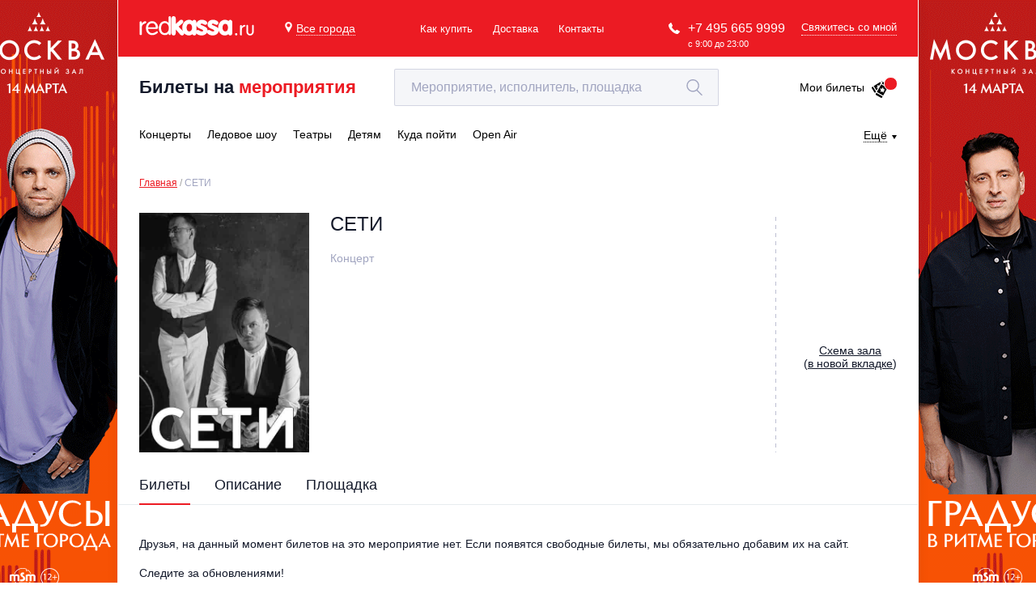

--- FILE ---
content_type: text/html; charset=utf-8
request_url: https://redkassa.ru/events/bilety_na_concert_seti_nn
body_size: 32342
content:
<!DOCTYPE html>
<html lang="ru">
<head>
	<title>Билеты на концерт группы &quot;СЕТИ&quot; 8 марта 2019 года в клубе &quot;Rock and Road&quot; (Нижний Новгород).</title>
	<meta http-equiv="X-UA-Compatible" content="IE=edge">
	<meta name="description" content="&quot;СЕТИ&quot; – концерт в Нижнем Новгороде, в клубе &quot;Rock and Road&quot;, 8 марта 2019 года. Билеты на концерт группы &quot;СЕТИ&quot; без наценки и сборов, по ценам организаторов, можно забронировать и купить в РедКасса (RedKassa)."/>
	<meta name="keywords" content="СЕТИ билеты, клуб &quot;Rock and Road&quot;, концерт, заказ билетов на концерт, заказ и доставка билетов, доставка билетов, доставка билетов на концерт, билеты по лучшей цене"/>
	<meta charset="utf-8"/>
	<meta name="author" content="RedKassa"/>
	<meta name="apple-itunes-app" content="app-id=899590167"/>
	<meta name="google-play-app" content="app-id=com.RedKassa"/>
	<meta name="viewport" content="width=device-width, initial-scale=1.0"/>
	<meta name="msapplication-config" content="/browserconfig.xml"/>
	<link rel="canonical" href="https://redkassa.ru/events/bilety_na_concert_seti_nn" />
<meta property="og:title" content="Билеты на концерт группы &quot;СЕТИ&quot; 8 марта 2019 года в клубе &quot;Rock and Road&quot; (Нижний Новгород)." />
<meta property="og:description" content="&quot;СЕТИ&quot; – концерт в Нижнем Новгороде, в клубе &quot;Rock and Road&quot;, 8 марта 2019 года. Билеты на концерт группы &quot;СЕТИ&quot; без наценки и сборов, по ценам организаторов, можно забронировать и купить в РедКасса (RedKassa)." />
<meta property="og:image" content="https://cdnlv.redkassa.ru/live/sitenew/picture/8a0e6bc2-d5ca-4c26-bb6f-c1318551702f" />
<meta property="og:image:width" content="836" />
<meta property="og:image:height" content="492" />
<meta property="og:type" content="website">
<meta property="og:url" content="https://redkassa.ru/events/bilety_na_concert_seti_nn" />
	<link rel="icon" href="/favicon.ico" type="image/x-icon"/>
	<link rel="icon" type="image/png" href="/Icons/favicon-16x16.png" sizes="16x16">
	<link rel="icon" type="image/png" href="/Icons/favicon-32x32.png" sizes="32x32">
	<link rel="icon" type="image/png" href="/Icons/favicon-96x96.png" sizes="96x96">
	<link rel="icon" type="image/png" href="/Icons/favicon-192x192.png" sizes="192x192">
	<link rel="apple-touch-icon" sizes="57x57" href="/Icons/iOS/apple-touch-icon-57x57.png">
	<link rel="apple-touch-icon" sizes="60x60" href="/Icons/iOS/apple-touch-icon-60x60.png">
	<link rel="apple-touch-icon" sizes="72x72" href="/Icons/iOS/apple-touch-icon-72x72.png">
	<link rel="apple-touch-icon" sizes="76x76" href="/Icons/iOS/apple-touch-icon-76x76.png">
	<link rel="apple-touch-icon" sizes="114x114" href="/Icons/iOS/apple-touch-icon-114x114.png">
	<link rel="apple-touch-icon" sizes="120x120" href="/Icons/iOS/apple-touch-icon-120x120.png">
	<link rel="apple-touch-icon" sizes="144x144" href="/Icons/iOS/apple-touch-icon-144x144.png">
	<link rel="apple-touch-icon" sizes="152x152" href="/Icons/iOS/apple-touch-icon-152x152.png">
	<link rel="apple-touch-icon" sizes="180x180" href="/Icons/iOS/apple-touch-icon-180x180.png">
	<link rel="manifest" href="/manifest.json">
	<link rel="shortcut icon" href="/favicon.ico" type="image/x-icon"/>
	<link rel="apple-touch-icon" href="/Themes/Old/Content/themes/base/images/redkassa_logo.svg"/>

	


<script>
	window.rkConfiguration = {"urls":{"cart":{"getCustomerCartItemsCount":"/Order/GetCustomerCartItemsCount"},"contact":{"subscriptionRequest":"/Call/SubscriptionRequest","getEventPageSubscriptionFormOptions":"/Call/GetEventPageSubscriptionFormOptions"},"eula":{"getEula":"/Common/GetEula"},"quota":{"getQuota":"/Quota/GetQuota","getShortQuota":"/Quota/GetShortQuota","getLockedSeats":"/Quota/GetLockedSeats"},"scheme":{"serviceUrl":"https://scheme.redkassa.ru","v2ServiceUrl":"https://scheme-api.redkassa.ru","v2UIServiceUrl":"https://schemewebapp.redkassa.ru","getData":"/scheme.html","getSchemeUrl":"/api/scheme","getSchemePhotos":"/api/scheme/photos","getSchemeV2Urls":"/api/v2/scheme/","v2ScriptSource":"/static/index.js?v=2.0.2","scriptSource":"/static/scheme.js"},"presalePromocode":{"activatePresalePromocode":"/Common/ActivatePresalePromocode"},"listing":{"getListingStateUrl":"/Catalog/GetListingState","getPagination":"/Catalog/GetPagination"},"filter":null,"crossSale":{"getCrossSaleItems":"/CrossSale/GetCrossSaleItems"}},"tracking":{"isFacebookTrackingEnabled":true}};
</script>


	<link href="/Content/pluginStyles?v=e8ISTdkwQHtUoXHGt9FJRsxteTMSVDb01qbnFUKo7gk1" rel="stylesheet"/>

	<link href="/Content/styles?v=MBvwL1dw8001whmepmeBHuTa_az-BPKmcWMW5CRNK5o1" rel="stylesheet"/>

	
	

	<!--[if lt IE 9]>
		<script src="//html5shiv.googlecode.com/svn/trunk/html5.js"></script>
	<![endif]-->

	<script type="text/javascript">
//<![CDATA[
var __jsnlog_configure = function (JL) {
JL.setOptions({"clientIP": "10.71.0.11", "requestId": "e50222a9-2fce-43a0-871e-a6ff5064a2fa", "defaultAjaxUrl": "/jsnlog.logger", "enabled": true});
var a0=JL.createAjaxAppender('JsnlogAppender');
a0.setOptions({"level": 1000, "sendWithBufferLevel": 6000, "storeInBufferLevel": 1000, "bufferSize": 5});
}; try { __jsnlog_configure(JL); } catch(e) {};
//]]>
</script>
<script type="text/javascript" src="/Scripts/jsnlog.min.js"></script>


	<script src="/bundles/allscripts?v=uLWvd5XC_h06xAar8-mYfx3elnhnjCwWJE3VE5SgwVM1"></script>

	<script src="/bundles/rkApi?v=y0glZVOBhjfFe5WRrwNWmWbM6AkpqurwM-Nx7lgcJ5w1"></script>

	<script src="/bundles/vendors?v=Kau7zHWc_lU4Y51EbNbCX_y-9BoEmx0Wbjf4XGQX-QQ1"></script>

	<script src="/bundles/smodule?v=hjXyCt1FQ7s84joSMrTW6lLp5orgkd2XCvbCCWU7JFs1"></script>








<script type="text/javascript">
	window.criteo_q = window.criteo_q || [];
</script>

<script type="text/javascript" src="//static.criteo.net/js/ld/ld.js" async="true"></script>

	
	





<!-- Yandex.Metrika counter -->
<script type="text/javascript" >
   (function(m,e,t,r,i,k,a){m[i]=m[i]||function(){(m[i].a=m[i].a||[]).push(arguments)};
   m[i].l=1*new Date();
   for (var j = 0; j < document.scripts.length; j++) {if (document.scripts[j].src === r) { return; }}
   k=e.createElement(t),a=e.getElementsByTagName(t)[0],k.async=1,k.src=r,a.parentNode.insertBefore(k,a)})
   (window, document, "script", "https://mc.yandex.ru/metrika/tag.js", "ym");

   ym(1129175, "init", {
        clickmap:true,
        trackLinks:true,
        accurateTrackBounce:true,
        webvisor:true,
        trackHash:true,
        ecommerce:"dataLayer",
        childIframe:true
   });
</script>
<noscript><div><img src="https://mc.yandex.ru/watch/1129175" style="position:absolute; left:-9999px;" alt="" /></div></noscript>
<!-- /Yandex.Metrika counter -->


	


	<script src="https://www.google.com/recaptcha/api.js?render=6LepqR8pAAAAAG2eao4xCjX2kvf6r6IUL4MwR3gZ"></script>
</head>

<body>
<script>
	dataLayer = [];
</script>

<!-- Google Tag Manager -->
<noscript>
	<iframe src="//www.googletagmanager.com/ns.html?id=GTM-KNB8FH"
			height="0" width="0" style="display:none;visibility:hidden"></iframe>
</noscript>
<script>
(function (w, d, s, l, i) {
w[l] = w[l] || []; w[l].push({
'gtm.start':
new Date().getTime(), event: 'gtm.js'
}); var f = d.getElementsByTagName(s)[0],
j = d.createElement(s), dl = l != 'dataLayer' ? '&l=' + l : ''; j.async = true; j.src =
'//www.googletagmanager.com/gtm.js?id=' + i + dl; f.parentNode.insertBefore(j, f);
	})(window, document, 'script', 'dataLayer', 'GTM-KNB8FH');
</script>
<!-- End Google Tag Manager -->


<div id="vk_api_transport"></div>
<script type="text/javascript">
	setTimeout(function () {
		var t = document.createElement("script"); t.type = "text/javascript", t.async = !0,
			t.src = "https://vk.com/js/api/openapi.js?159",
			t.onload = function () {
				VK.Retargeting.Init("VK-RTRG-130826-elwnC"), VK.Retargeting.Hit();
				VK.Retargeting.Init("VK-RTRG-299838-4LzHW"), VK.Retargeting.Hit()
			},

			document.getElementById("vk_api_transport").appendChild(t)
	}, 0);
</script>

<noscript>
	<img src="https://vk.com/rtrg?p=VK-RTRG-130826-elwnC" style="position:fixed; left:-999px;" alt="" />
	<img src="https://vk.com/rtrg?p=VK-RTRG-299838-4LzHW" style="position:fixed; left:-999px;" alt="" />
</noscript>






<div class="main-wrap">
	
	
	


<script type="text/javascript">
	window.headerOptions = {
		currentRegion: {"id":null,"slug":"","name":"Все города","isDelivery":true,"phoneLinkHref":"+74956659999","phoneLinkText":"+7 495 665 9999","phoneWorkingTime":null},
		contactFormUrl: "/Call/SubmitShortContactMe",
		searchUrl: "/Catalog/GetSearchResults",
		searchVenuesResultUrl: "/venues",
		regions: [{"id":"386e1b85-6e19-4c0e-86b6-bca7efd52f68","slug":"msk","name":"Москва","isDelivery":true,"phoneLinkHref":"+74956659999","phoneLinkText":"+7 495 665 9999","phoneWorkingTime":"с 9:00 до 23:00"},{"id":"7b41e156-4efd-4346-bf55-640092fb82b3","slug":"nn","name":"Нижний Новгород","isDelivery":true,"phoneLinkHref":"+78312809797","phoneLinkText":"+7 831 280 9797","phoneWorkingTime":"с 9:30 до 19:00"},{"id":"346ada66-bd62-4bb8-97df-0cfc540b1bf2","slug":"spb","name":"Санкт-Петербург","isDelivery":false,"phoneLinkHref":"+78126649999","phoneLinkText":"+7 812 664 9999","phoneWorkingTime":"с 9:00 до 23:00"},{"id":"f7f8b71c-ee5e-4468-8979-15c268fc1b89","slug":"vrn","name":"Воронеж","isDelivery":false,"phoneLinkHref":"+74956659999","phoneLinkText":"+7 495 665 9999","phoneWorkingTime":"с 9:00 до 23:00"},{"id":null,"slug":"","name":"Все города","isDelivery":true,"phoneLinkHref":"+74956659999","phoneLinkText":"+7 495 665 9999","phoneWorkingTime":null}]
	};
</script>



<div id="vue_header">
	



<header class="main-header">
	<a class="logo" href="/">
		<img class="logo__img" src="/Themes/Old/Content/img/main/header/logo.svg" />
	</a>



<button type="button"
		class="choose-region"
		v-bind:class="{ 'active': isRegionalizationChooseModalOpen }"
		v-on:click="toggleRegionalizationChooseModal">
	<svg class="choose-region__ico-pin" viewBox="0 0 512 512">
		<use xlink:href="#icoPin"/>
	</svg>

	<span class="choose-region__text">
		Все города
	</span>
</button>

<regionalization-modal-component
	v-bind:regions="regions"
	v-bind:is-regionalization-guess-modal-open="isRegionalizationGuessModalOpen"
	v-bind:is-regionalization-choose-modal-open="isRegionalizationChooseModalOpen"
	v-on:choose-regionalization-item-event="chooseRegionalizationItem"
	v-on:toggle-regionalization-choose-modal-event="toggleRegionalizationChooseModal"
	v-on:close-regionalization-guess-modal-event="closeRegionalizationGuessModal">
</regionalization-modal-component>

	<ul class="header-nav">
		<li class="header-nav__item">
			<a href="/faq" class="header-nav__link">
				Как купить
			</a>
		</li>

			<li class="header-nav__item">
					<a href="/delivery" class="header-nav__link">Доставка</a>
			</li>

		<li class="header-nav__item">
			<a href="/contacts" class="header-nav__link">Контакты</a>
		</li>
	</ul>

	
	<div class="main-header__connection">
		<div class="main-header__tel-container">
			<svg class="main-header__ico-phone" viewBox="0 0 578 578">
				<use xlink:href="#icoPhone" />
			</svg>

			<a class="main-header__tel" href="tel:+74956659999">+7 495 665 9999</a>

			<span class="main-header__call-time">с 9:00 до 23:00</span>
		</div>

		<span class="main-header__request-call-link" v-on:click="showContactForm">Свяжитесь со мной</span>
	</div>
</header>
<div class="wrap sub-header" v-bind:class="{'on-open-search' : isActiveDesktopSearch}">
	<a href="/" class="sub-header__text">Билеты на <span class="sub-header__easy">мероприятия</span></a>

	<div class="main-search">
		<form>
			<input
				type="text"
				class="input main-search__input"
				placeholder="Мероприятие, исполнитель, площадка "
				id="searchForm"
				name="searchForm"
				autocomplete="off"
				role="textbox"
				ref="desktop-search_input"
				aria-autocomplete="list"
				v-bind:value="searchQuery"
				aria-haspopup="true"
				v-on:focus="onFocusDesktopSearch"
				v-on:blur="onFocusOutDesktopSearch"
				v-on:keydown.down="onKeydownDown"
				v-on:keydown.up="onKeydownUp"
				v-on:keydown.enter="submitSearchSuggestsForm"
				v-on:input="getSearchSuggests($event.target.value)"/>

			<button
				class="main-search__submit"
				type="button"
				v-on:mousedown="onDesktopMagnifierClick">
				<svg class="main-search__ico-search" viewBox="0 0 483 483">
					<use xlink:href="#icoSearch"/>
				</svg>
			</button>

			<button
				type="button"
				class="cross cross--black main-search__clear"
				v-on:mousedown="clearSearchForm">
			</button>
		</form>

		<div class="suggestions main-search__suggestions">
			<p class="suggestions__empty" v-show="showSearchSuggestsIsEmpty">
				Поиск не дал результатов
			</p>

			<search-suggests-component
				v-bind:search-suggests="searchSuggests"
				v-bind:all-founded-events-count="allFoundedEventsCount"
				v-bind:all-founded-venues-count="allFoundedVenuesCount"
				v-bind:all-founded-performers-count="allFoundedPerformersCount"
				v-on:show-all-event-search-results-event="showAllSearchResults"
				v-on:show-all-venues-search-results-event="showAllVenuesSearchResults"
				v-on:choose-search-suggest-event="chooseSearchSuggest">
			</search-suggests-component>
		</div>
	</div>

	<a class="tickets-link" href="/neworder">
		Мои билеты

		<span class="tickets-link__container">
			<span class="tickets-link__count dn" v-if="cartItemsCount != 'undefined'" ref="desktop-cart-items-count">
				{{cartItemsCount}}
			</span>

			<svg class="tickets-link__ico" viewBox="0 0 184 184">
				<use xlink:href="#icoTickets"/>
			</svg>
		</span>
	</a>
</div>



<nav class="wrap main-menu">
			<div class="main-menu__item main-menu__item--container">
				<a
					href="/concerts"
					class="main-menu__item main-menu__item--link"
					v-bind:class='{ active : isCategoryActive("concerts", ["Indie","electronic","hip_hop_rap","punk","pop","alternative","classic","open_air_vdnh","jazz_blues","ethno_folk_country","rock","chanson_romance","metal"])}'>
					
					<span class="main-menu__link-text">
						Концерты
					</span>
				</a>
				<ul class="main-menu__second-level ">

						<li class="main-menu__col">
								<span class="main-menu__secondary-item">
									<a class="main-menu__secondary-link" href="/Indie">
										Инди
									</a>
								</span>
								<span class="main-menu__secondary-item">
									<a class="main-menu__secondary-link" href="/hip_hop_rap">
										Rap, hip-hop, RnB
									</a>
								</span>
								<span class="main-menu__secondary-item">
									<a class="main-menu__secondary-link" href="/pop">
										Поп и эстрада
									</a>
								</span>
								<span class="main-menu__secondary-item">
									<a class="main-menu__secondary-link" href="/classic">
										Классическая музыка
									</a>
								</span>
								<span class="main-menu__secondary-item">
									<a class="main-menu__secondary-link" href="/jazz_blues">
										Джаз и блюз
									</a>
								</span>
								<span class="main-menu__secondary-item">
									<a class="main-menu__secondary-link" href="/rock">
										Рок
									</a>
								</span>
								<span class="main-menu__secondary-item">
									<a class="main-menu__secondary-link" href="/metal">
										Металл
									</a>
								</span>
													</li>
						<li class="main-menu__col">
								<span class="main-menu__secondary-item">
									<a class="main-menu__secondary-link" href="/electronic">
										Электронная музыка
									</a>
								</span>
								<span class="main-menu__secondary-item">
									<a class="main-menu__secondary-link" href="/punk">
										Панк
									</a>
								</span>
								<span class="main-menu__secondary-item">
									<a class="main-menu__secondary-link" href="/alternative">
										Альтернатива
									</a>
								</span>
								<span class="main-menu__secondary-item">
									<a class="main-menu__secondary-link" href="/open_air_vdnh">
										Open-air на ВДНХ
									</a>
								</span>
								<span class="main-menu__secondary-item">
									<a class="main-menu__secondary-link" href="/ethno_folk_country">
										Этно, фолк, кантри
									</a>
								</span>
								<span class="main-menu__secondary-item">
									<a class="main-menu__secondary-link" href="/chanson_romance">
										Шансон, романс, авторская песня
									</a>
								</span>
															<span class="main-menu__secondary-item">
									<a class="main-menu__secondary-link main-menu__secondary-link--all" href="/concerts">
										Все события
									</a>
								</span>
						</li>
					
				</ul>
			</div>
			<a
				href="/ice_show"
				class="main-menu__item main-menu__item--link"
				v-bind:class='{ active : isCategoryActive("ice_show")}'>
				<span class="main-menu__link-text">
					Ледовое шоу
				</span>
			</a>
			<div class="main-menu__item main-menu__item--container">
				<a
					href="/theatre"
					class="main-menu__item main-menu__item--link"
					v-bind:class='{ active : isCategoryActive("theatre", ["opera","famous_actors","comedy","recital","musical","ballet","drama","musical_spectacle","spectacle","immersive_performance"])}'>
					
					<span class="main-menu__link-text">
						Театры
					</span>
				</a>
				<ul class="main-menu__second-level ">

						<li class="main-menu__col">
								<span class="main-menu__secondary-item">
									<a class="main-menu__secondary-link" href="/opera">
										Опера
									</a>
								</span>
								<span class="main-menu__secondary-item">
									<a class="main-menu__secondary-link" href="/comedy">
										Комедия
									</a>
								</span>
								<span class="main-menu__secondary-item">
									<a class="main-menu__secondary-link" href="/musical">
										Мюзикл, оперетта
									</a>
								</span>
								<span class="main-menu__secondary-item">
									<a class="main-menu__secondary-link" href="/drama">
										Драма
									</a>
								</span>
								<span class="main-menu__secondary-item">
									<a class="main-menu__secondary-link" href="/spectacle">
										Спектакль
									</a>
								</span>
													</li>
						<li class="main-menu__col">
								<span class="main-menu__secondary-item">
									<a class="main-menu__secondary-link" href="/famous_actors">
										Известные актёры
									</a>
								</span>
								<span class="main-menu__secondary-item">
									<a class="main-menu__secondary-link" href="/recital">
										Творческий вечер
									</a>
								</span>
								<span class="main-menu__secondary-item">
									<a class="main-menu__secondary-link" href="/ballet">
										Балет
									</a>
								</span>
								<span class="main-menu__secondary-item">
									<a class="main-menu__secondary-link" href="/musical_spectacle">
										Музыкальный спектакль
									</a>
								</span>
								<span class="main-menu__secondary-item">
									<a class="main-menu__secondary-link" href="/immersive_performance">
										Иммерсивный спектакль
									</a>
								</span>
															<span class="main-menu__secondary-item">
									<a class="main-menu__secondary-link main-menu__secondary-link--all" href="/theatre">
										Все события
									</a>
								</span>
						</li>
					
				</ul>
			</div>
			<div class="main-menu__item main-menu__item--container">
				<a
					href="/kids"
					class="main-menu__item main-menu__item--link"
					v-bind:class='{ active : isCategoryActive("kids", ["kids_different","kids_concert","kids_performances","kids_show","kids_musical"])}'>
					
					<span class="main-menu__link-text">
						Детям
					</span>
				</a>
				<ul class="main-menu__second-level ">

						<li class="main-menu__col">
								<span class="main-menu__secondary-item">
									<a class="main-menu__secondary-link" href="/kids_different">
										Другое для детей
									</a>
								</span>
								<span class="main-menu__secondary-item">
									<a class="main-menu__secondary-link" href="/kids_performances">
										Детский спектакль
									</a>
								</span>
								<span class="main-menu__secondary-item">
									<a class="main-menu__secondary-link" href="/kids_musical">
										Детский мюзикл
									</a>
								</span>
													</li>
						<li class="main-menu__col">
								<span class="main-menu__secondary-item">
									<a class="main-menu__secondary-link" href="/kids_concert">
										Детский концерт
									</a>
								</span>
								<span class="main-menu__secondary-item">
									<a class="main-menu__secondary-link" href="/kids_show">
										Детское шоу
									</a>
								</span>
															<span class="main-menu__secondary-item">
									<a class="main-menu__secondary-link main-menu__secondary-link--all" href="/kids">
										Все события
									</a>
								</span>
						</li>
					
				</ul>
			</div>
			<a
				href="/kuda_poiti"
				class="main-menu__item main-menu__item--link"
				v-bind:class='{ active : isCategoryActive("kuda_poiti")}'>
				<span class="main-menu__link-text">
					Куда пойти
				</span>
			</a>
			<a
				href="/open_air"
				class="main-menu__item main-menu__item--link"
				v-bind:class='{ active : isCategoryActive("open_air")}'>
				<span class="main-menu__link-text">
					Open Air
				</span>
			</a>


			<div class="main-menu__more">
			<span class="main-menu__more-text">Ещё</span>

			<ul class="main-menu__second-level main-menu__second-level--right">

					<li class="main-menu__col">
							<span class="main-menu__secondary-item">
								<a href="/show"
									class="main-menu__secondary-link">
									Шоу</a>
							</span>
							<span class="main-menu__secondary-item">
								<a href="/chto_podarit"
									class="main-menu__secondary-link">
									Что подарить</a>
							</span>
							<span class="main-menu__secondary-item">
								<a href="/master_class"
									class="main-menu__secondary-link">
									Мастер-класс</a>
							</span>
							<span class="main-menu__secondary-item">
								<a href="/exhibitions"
									class="main-menu__secondary-link">
									Выставки, экскурсии</a>
							</span>
							<span class="main-menu__secondary-item">
								<a href="/circus"
									class="main-menu__secondary-link">
									Цирк</a>
							</span>
							<span class="main-menu__secondary-item">
								<a href="/thematic_festivals"
									class="main-menu__secondary-link">
									Тематический фестиваль</a>
							</span>
							<span class="main-menu__secondary-item">
								<a href="/tatiyana_navka"
									class="main-menu__secondary-link">
									Ледовые шоу Татьяны Навки</a>
							</span>
							<span class="main-menu__secondary-item">
								<a href="/humour"
									class="main-menu__secondary-link">
									Юмор</a>
							</span>
							<span class="main-menu__secondary-item">
								<a href="/elka_tsirkovoe_show"
									class="main-menu__secondary-link">
									Ёлка - цирковое шоу</a>
							</span>
							<span class="main-menu__secondary-item">
								<a href="/new_year_performances"
									class="main-menu__secondary-link">
									Новогодние шоу</a>
							</span>
							<span class="main-menu__secondary-item">
								<a href="/elki_dlya_detei"
									class="main-menu__secondary-link">
									&#127876; Ёлки</a>
							</span>
							<span class="main-menu__secondary-item">
								<a href="/otmena_perenos"
									class="main-menu__secondary-link">
									Отмены/Переносы</a>
							</span>
					</li>
					<li class="main-menu__col">
							<span class="main-menu__secondary-item">
								<a href="/festival"
									class="main-menu__secondary-link">
									Фестивали</a>
							</span>
							<span class="main-menu__secondary-item">
								<a href="/disco_party"
									class="main-menu__secondary-link">
									Вечеринки, дискотеки</a>
							</span>
							<span class="main-menu__secondary-item">
								<a href="/sport"
									class="main-menu__secondary-link">
									Спорт</a>
							</span>
							<span class="main-menu__secondary-item">
								<a href="/lektsiya"
									class="main-menu__secondary-link">
									Лекция</a>
							</span>
							<span class="main-menu__secondary-item">
								<a href="/different"
									class="main-menu__secondary-link">
									Разное</a>
							</span>
							<span class="main-menu__secondary-item">
								<a href="/music_festivals"
									class="main-menu__secondary-link">
									Музыкальный фестиваль</a>
							</span>
							<span class="main-menu__secondary-item">
								<a href="/team_tutberidze"
									class="main-menu__secondary-link">
									Шоу Team Tutberidze</a>
							</span>
							<span class="main-menu__secondary-item">
								<a href="/new_year_space"
									class="main-menu__secondary-link">
									Новогодние развлекательные площадки</a>
							</span>
							<span class="main-menu__secondary-item">
								<a href="/degustatsii"
									class="main-menu__secondary-link">
									Дегустации</a>
							</span>
							<span class="main-menu__secondary-item">
								<a href="/elka_cartoons_heroes"
									class="main-menu__secondary-link">
									Ёлка с героями любимых мультфильмов</a>
							</span>
							<span class="main-menu__secondary-item">
								<a href="/novogodnie_kanikuli"
									class="main-menu__secondary-link">
									Новогодние каникулы</a>
							</span>
					</li>
			</ul>
		</div>


</nav>

	




<div class="mobile-header" v-bind:class="{'search-open' : isMobileSearchFormOpen, 'menu-open' : isMenuOpened}">
	<span class="mobile-header__hide-menu-btn" v-on:click="closeMobileMenu">
		<span class="mobile-header__cross"></span>
	</span>

	<div class="mobile-header__header">
		<svg class="mobile-header__show-menu-btn" v-on:click="openMobileMenu" viewBox="0 0 20 22">
			<use xlink:href="#icoMobileMenuBtn"/>
		</svg>

		<a class="logo" href="/">
			<img class="logo__img" src="/Themes/Old/Content/img/main/header/logo.svg"/>

			<span class="logo__city">
				
			</span>
		</a>

		<div class="mobile-search">
			<div class="mobile-search__item" v-on:mousedown="openMobileSearchForm">
				<svg class="mobile-search__open-search-btn" viewBox="0 0 483 483">
					<use xlink:href="#icoSearch"/>
				</svg>
			</div>

		<a href="/neworder" class="mobile-search__item">
				<svg class="mobile-search__ico-tickets" viewBox="0 0 184 184">
					<use xlink:href="#icoTickets"/>
				</svg>
				<span class="mobile-search__count dn" v-if="cartItemsCount != 'undefined'" ref="mobile-cart-items-count">{{cartItemsCount}}</span>
			</a>
		</div>

		<div v-bind:class="{'active' : isActiveMobileSearch}">
			<form class="mobile-search__field-container">
				<input
					type="text"
					class="input mobile-search__input"
					placeholder="Поиск по мероприятиям"
					name="searchForm"
					autocomplete="off"
					role="textbox"
					aria-autocomplete="list"
					v-bind:value="searchQuery"
					aria-haspopup="true"
					v-on:focus="onFocusMobileSearch"
					v-on:blur="onFocusOutMobileSearch"
					v-on:keydown.down="onKeydownDown"
					v-on:keydown.up="onKeydownUp"
					v-on:keydown.enter="submitSearchSuggestsForm"
					ref="mobile-search_input"
					v-on:input="getSearchSuggests($event.target.value)"/>

				<button
					class="mobile-search__search-btn"
					type="button"
					v-on:mousedown="showAllSearchResults">
					<svg class="mobile-search__ico-loop" viewBox="0 0 483 483">
						<use xlink:href="#icoSearch"/>
					</svg>
				</button>

				<button
					type="button"
					class="cross cross--red mobile-search__cross"
					v-on:mousedown="clearSearchForm">
				</button>
			</form>

			<div class="suggestions suggestions--mobile" v-if="isActiveMobileSearch">
				<p class="suggestions__empty" v-show="showSearchSuggestsIsEmpty">Поиск не дал результатов</p>

				<search-suggests-component
					v-bind:search-suggests="searchSuggests"
					v-bind:all-founded-events-count="allFoundedEventsCount"
					v-bind:all-founded-venues-count="allFoundedVenuesCount"
					v-bind:all-founded-performers-count="allFoundedPerformersCount"
					v-on:show-all-event-search-results-event="showAllSearchResults"
					v-on:show-all-venues-search-results-event="showAllVenuesSearchResults"
					v-on:choose-search-suggest-event="chooseSearchSuggest">
				</search-suggests-component>
			</div>
		</div>
	</div>

	<div class="mobile-header__menu">
		<div class="mobile-header__content" ref="mobile-menu" v-bind:style="{ transform: mobileMenuTransform }">
			
			<div class="mobile-header__screen" data-mobile-screen-alias="main">
				<nav class="mobile-header__links">
					<a class="mobile-header__link" href="/">
						<span class="mobile-header__link-text">Главная</span>
						<svg class="mobile-header__ico-link-arrow" viewBox="0 0 5 8">
							<use xlink:href="#icoMainMenuArrowRight"/>
						</svg>
					</a>

					<span class="mobile-header__link" v-on:click="moveToScreen('categories', 1)">
						<span class="mobile-header__link-text">Выбрать мероприятие</span>
						<svg class="mobile-header__ico-link-arrow" viewBox="0 0 5 8">
							<use xlink:href="#icoMainMenuArrowRight"/>
						</svg>
					</span>

					<a class="mobile-header__link" href="/faq">
						<span class="mobile-header__link-text">Как купить</span>
						<svg class="mobile-header__ico-link-arrow" viewBox="0 0 5 8">
							<use xlink:href="#icoMainMenuArrowRight"/>
						</svg>
					</a>

						<a class="mobile-header__link" href="/delivery">
							Доставка
							<svg class="mobile-header__ico-link-arrow" viewBox="0 0 5 8">
								<use xlink:href="#icoMainMenuArrowRight"/>
							</svg>
						</a>

					<a class="mobile-header__link" href="/contacts">
						<span class="mobile-header__link-text">Контакты</span>
						<svg class="mobile-header__ico-link-arrow" viewBox="0 0 5 8">
							<use xlink:href="#icoMainMenuArrowRight"/>
						</svg>
					</a>

					<span class="mobile-header__link" v-on:click="moveToScreen('regions', 1)">
						<span class="mobile-header__link-text">Выбрать другой город</span>
						<svg class="mobile-header__ico-link-arrow" viewBox="0 0 5 8">
							<use xlink:href="#icoMainMenuArrowRight"/>
						</svg>
					</span>
				</nav>

				<div class="request-call" v-bind:class="{ 'show-form' : isSmallContactFormOpen }">
					<span class="cross cross--black request-call__cross" v-on:click="closeSmallContactForm">
					</span>

					<div class="request-call__tel">
						<svg class="request-call__phone-ico" viewBox="0 0 578 578">
							<use xlink:href="#icoPhone"/>
						</svg>
						<a class="request-call__number" href="tel:+74956659999">
							+7 495 665 9999
							<span class="request-call__time">с 9:00 до 23:00</span>
						</a>
					</div>

					<small-contact-form-component
						v-bind:small-contact-form="smallContactForm"
						v-on:open-small-contact-form="openSmallContactForm"
						v-on:small-contact-form-submit-event="smallContactFormSubmit"
						v-on:input-field-input-event="smallContactFormPhoneInputFieldInput">
					</small-contact-form-component>
				</div>
			</div>

			
			
			<div class="mobile-header__screen">
				<span v-if="screenLevel !== 1 || screenAlias === 'regions'" class="mobile-header__back-link" v-on:click="moveToScreen('main', 0)">
					Регионы
					<svg class="mobile-header__ico-back-link" viewBox="0 0 11 6">
						<use xlink:href="#icoArrowDown"/>
					</svg>
				</span>

				<nav v-if="screenLevel !== 1 || screenAlias === 'regions'" class="mobile-header__links">
						<span class="mobile-header__link"
							v-on:click="chooseRegionalizationItem('386e1b85-6e19-4c0e-86b6-bca7efd52f68')">
							Москва
						</span>
						<span class="mobile-header__link"
							v-on:click="chooseRegionalizationItem('7b41e156-4efd-4346-bf55-640092fb82b3')">
							Нижний Новгород
						</span>
						<span class="mobile-header__link"
							v-on:click="chooseRegionalizationItem('346ada66-bd62-4bb8-97df-0cfc540b1bf2')">
							Санкт-Петербург
						</span>
						<span class="mobile-header__link"
							v-on:click="chooseRegionalizationItem('f7f8b71c-ee5e-4468-8979-15c268fc1b89')">
							Воронеж
						</span>
						<span class="mobile-header__link"
							v-on:click="chooseRegionalizationItem('')">
							Все города
						</span>
				</nav>

				<span v-if="screenLevel !== 1 || screenAlias === 'categories'" class="mobile-header__back-link" v-on:click="moveToScreen('main', 0)">
					Категории
					<svg class="mobile-header__ico-back-link" viewBox="0 0 11 6">
						<use xlink:href="#icoArrowDown"/>
					</svg>
				</span>

				<nav v-if="screenLevel !== 1 || screenAlias === 'categories'" class="mobile-header__links">

							<span class="mobile-header__link" v-on:click="moveToScreen('category_concerts', 2)">
								Концерты
								<svg class="mobile-header__ico-link-arrow" viewBox="0 0 5 8">
									<use xlink:href="#icoMainMenuArrowRight"/>
								</svg>
							</span>
								<a class="mobile-header__link" href="/ice_show">
									Ледовое шоу
								</a>
							<span class="mobile-header__link" v-on:click="moveToScreen('category_theatre', 2)">
								Театры
								<svg class="mobile-header__ico-link-arrow" viewBox="0 0 5 8">
									<use xlink:href="#icoMainMenuArrowRight"/>
								</svg>
							</span>
							<span class="mobile-header__link" v-on:click="moveToScreen('category_kids', 2)">
								Детям
								<svg class="mobile-header__ico-link-arrow" viewBox="0 0 5 8">
									<use xlink:href="#icoMainMenuArrowRight"/>
								</svg>
							</span>
								<a class="mobile-header__link" href="/kuda_poiti">
									Куда пойти
								</a>
								<a class="mobile-header__link" href="/open_air">
									Open Air
								</a>
											<a class="mobile-header__link" href="/show">
							Шоу
						</a>
						<a class="mobile-header__link" href="/festival">
							Фестивали
						</a>
						<a class="mobile-header__link" href="/chto_podarit">
							Что подарить
						</a>
						<a class="mobile-header__link" href="/disco_party">
							Вечеринки, дискотеки
						</a>
						<a class="mobile-header__link" href="/master_class">
							Мастер-класс
						</a>
						<a class="mobile-header__link" href="/sport">
							Спорт
						</a>
						<a class="mobile-header__link" href="/exhibitions">
							Выставки, экскурсии
						</a>
						<a class="mobile-header__link" href="/lektsiya">
							Лекция
						</a>
						<a class="mobile-header__link" href="/circus">
							Цирк
						</a>
						<a class="mobile-header__link" href="/different">
							Разное
						</a>
						<a class="mobile-header__link" href="/thematic_festivals">
							Тематический фестиваль
						</a>
						<a class="mobile-header__link" href="/music_festivals">
							Музыкальный фестиваль
						</a>
						<a class="mobile-header__link" href="/tatiyana_navka">
							Ледовые шоу Татьяны Навки
						</a>
						<a class="mobile-header__link" href="/team_tutberidze">
							Шоу Team Tutberidze
						</a>
						<a class="mobile-header__link" href="/humour">
							Юмор
						</a>
						<a class="mobile-header__link" href="/new_year_space">
							Новогодние развлекательные площадки
						</a>
						<a class="mobile-header__link" href="/elka_tsirkovoe_show">
							Ёлка - цирковое шоу
						</a>
						<a class="mobile-header__link" href="/degustatsii">
							Дегустации
						</a>
						<a class="mobile-header__link" href="/new_year_performances">
							Новогодние шоу
						</a>
						<a class="mobile-header__link" href="/elka_cartoons_heroes">
							Ёлка с героями любимых мультфильмов
						</a>
						<a class="mobile-header__link" href="/elki_dlya_detei">
							&#127876; Ёлки
						</a>
						<a class="mobile-header__link" href="/novogodnie_kanikuli">
							Новогодние каникулы
						</a>
						<a class="mobile-header__link" href="/otmena_perenos">
							Отмены/Переносы
						</a>
				</nav>
			</div>

			
			
			<div class="mobile-header__screen">
					<span v-if="screenLevel !== 2 || screenAlias === 'category_concerts'" class="mobile-header__back-link" v-on:click="moveToScreen('categories', 1)">
						Концерты
						<svg class="mobile-header__ico-back-link" viewBox="0 0 11 6">
							<use xlink:href="#icoArrowDown"/>
						</svg>
					</span>
					<nav v-if="screenLevel !== 2 || screenAlias === 'category_concerts'" class="mobile-header__links">
						<a class="mobile-header__link mobile-header__link--all" href="/concerts">
							<span class="mobile-header__link-text">Все события</span>
						</a>
							<a class="mobile-header__link" href="/Indie">
								<span class="mobile-header__link-text">Инди</span>
							</a>
							<a class="mobile-header__link" href="/electronic">
								<span class="mobile-header__link-text">Электронная музыка</span>
							</a>
							<a class="mobile-header__link" href="/hip_hop_rap">
								<span class="mobile-header__link-text">Rap, hip-hop, RnB</span>
							</a>
							<a class="mobile-header__link" href="/punk">
								<span class="mobile-header__link-text">Панк</span>
							</a>
							<a class="mobile-header__link" href="/pop">
								<span class="mobile-header__link-text">Поп и эстрада</span>
							</a>
							<a class="mobile-header__link" href="/alternative">
								<span class="mobile-header__link-text">Альтернатива</span>
							</a>
							<a class="mobile-header__link" href="/classic">
								<span class="mobile-header__link-text">Классическая музыка</span>
							</a>
							<a class="mobile-header__link" href="/open_air_vdnh">
								<span class="mobile-header__link-text">Open-air на ВДНХ</span>
							</a>
							<a class="mobile-header__link" href="/jazz_blues">
								<span class="mobile-header__link-text">Джаз и блюз</span>
							</a>
							<a class="mobile-header__link" href="/ethno_folk_country">
								<span class="mobile-header__link-text">Этно, фолк, кантри</span>
							</a>
							<a class="mobile-header__link" href="/rock">
								<span class="mobile-header__link-text">Рок</span>
							</a>
							<a class="mobile-header__link" href="/chanson_romance">
								<span class="mobile-header__link-text">Шансон, романс, авторская песня</span>
							</a>
							<a class="mobile-header__link" href="/metal">
								<span class="mobile-header__link-text">Металл</span>
							</a>
					</nav>
					<span v-if="screenLevel !== 2 || screenAlias === 'category_ice_show'" class="mobile-header__back-link" v-on:click="moveToScreen('categories', 1)">
						Ледовое шоу
						<svg class="mobile-header__ico-back-link" viewBox="0 0 11 6">
							<use xlink:href="#icoArrowDown"/>
						</svg>
					</span>
					<nav v-if="screenLevel !== 2 || screenAlias === 'category_ice_show'" class="mobile-header__links">
						<a class="mobile-header__link mobile-header__link--all" href="/ice_show">
							<span class="mobile-header__link-text">Все события</span>
						</a>
					</nav>
					<span v-if="screenLevel !== 2 || screenAlias === 'category_theatre'" class="mobile-header__back-link" v-on:click="moveToScreen('categories', 1)">
						Театры
						<svg class="mobile-header__ico-back-link" viewBox="0 0 11 6">
							<use xlink:href="#icoArrowDown"/>
						</svg>
					</span>
					<nav v-if="screenLevel !== 2 || screenAlias === 'category_theatre'" class="mobile-header__links">
						<a class="mobile-header__link mobile-header__link--all" href="/theatre">
							<span class="mobile-header__link-text">Все события</span>
						</a>
							<a class="mobile-header__link" href="/opera">
								<span class="mobile-header__link-text">Опера</span>
							</a>
							<a class="mobile-header__link" href="/famous_actors">
								<span class="mobile-header__link-text">Известные актёры</span>
							</a>
							<a class="mobile-header__link" href="/comedy">
								<span class="mobile-header__link-text">Комедия</span>
							</a>
							<a class="mobile-header__link" href="/recital">
								<span class="mobile-header__link-text">Творческий вечер</span>
							</a>
							<a class="mobile-header__link" href="/musical">
								<span class="mobile-header__link-text">Мюзикл, оперетта</span>
							</a>
							<a class="mobile-header__link" href="/ballet">
								<span class="mobile-header__link-text">Балет</span>
							</a>
							<a class="mobile-header__link" href="/drama">
								<span class="mobile-header__link-text">Драма</span>
							</a>
							<a class="mobile-header__link" href="/musical_spectacle">
								<span class="mobile-header__link-text">Музыкальный спектакль</span>
							</a>
							<a class="mobile-header__link" href="/spectacle">
								<span class="mobile-header__link-text">Спектакль</span>
							</a>
							<a class="mobile-header__link" href="/immersive_performance">
								<span class="mobile-header__link-text">Иммерсивный спектакль</span>
							</a>
					</nav>
					<span v-if="screenLevel !== 2 || screenAlias === 'category_kids'" class="mobile-header__back-link" v-on:click="moveToScreen('categories', 1)">
						Детям
						<svg class="mobile-header__ico-back-link" viewBox="0 0 11 6">
							<use xlink:href="#icoArrowDown"/>
						</svg>
					</span>
					<nav v-if="screenLevel !== 2 || screenAlias === 'category_kids'" class="mobile-header__links">
						<a class="mobile-header__link mobile-header__link--all" href="/kids">
							<span class="mobile-header__link-text">Все события</span>
						</a>
							<a class="mobile-header__link" href="/kids_different">
								<span class="mobile-header__link-text">Другое для детей</span>
							</a>
							<a class="mobile-header__link" href="/kids_concert">
								<span class="mobile-header__link-text">Детский концерт</span>
							</a>
							<a class="mobile-header__link" href="/kids_performances">
								<span class="mobile-header__link-text">Детский спектакль</span>
							</a>
							<a class="mobile-header__link" href="/kids_show">
								<span class="mobile-header__link-text">Детское шоу</span>
							</a>
							<a class="mobile-header__link" href="/kids_musical">
								<span class="mobile-header__link-text">Детский мюзикл</span>
							</a>
					</nav>
					<span v-if="screenLevel !== 2 || screenAlias === 'category_kuda_poiti'" class="mobile-header__back-link" v-on:click="moveToScreen('categories', 1)">
						Куда пойти
						<svg class="mobile-header__ico-back-link" viewBox="0 0 11 6">
							<use xlink:href="#icoArrowDown"/>
						</svg>
					</span>
					<nav v-if="screenLevel !== 2 || screenAlias === 'category_kuda_poiti'" class="mobile-header__links">
						<a class="mobile-header__link mobile-header__link--all" href="/kuda_poiti">
							<span class="mobile-header__link-text">Все события</span>
						</a>
					</nav>
					<span v-if="screenLevel !== 2 || screenAlias === 'category_open_air'" class="mobile-header__back-link" v-on:click="moveToScreen('categories', 1)">
						Open Air
						<svg class="mobile-header__ico-back-link" viewBox="0 0 11 6">
							<use xlink:href="#icoArrowDown"/>
						</svg>
					</span>
					<nav v-if="screenLevel !== 2 || screenAlias === 'category_open_air'" class="mobile-header__links">
						<a class="mobile-header__link mobile-header__link--all" href="/open_air">
							<span class="mobile-header__link-text">Все события</span>
						</a>
					</nav>
			</div>
		</div>
	</div>
</div>

</div>


<aside id="vue_contact-form"></aside>

		<div class="content-box">
		<main class="layout-content">
			

<div class="wrap">
	<ul class="breadcrumbs ">
			<li class="breadcrumbs__item">
					<a href="https://redkassa.ru" title="Главная" class="breadcrumbs__link">
						Главная
					</a>
			</li>
			<li class="breadcrumbs__item">
					<span class="breadcrumbs__link">
						СЕТИ
					</span>
			</li>
	</ul>
</div>

<script type="application/ld+json">{
  "itemListElement": [
    {
      "item": {
        "@id": "https://redkassa.ru/events/bilety_na_concert_seti_nn",
        "name": "СЕТИ",
        "@context": "http://schema.org",
        "@type": "Thing"
      },
      "position": 2,
      "@context": "http://schema.org",
      "@type": "ListItem"
    },
    {
      "item": {
        "@id": "https://redkassa.ru",
        "name": "Главная",
        "@context": "http://schema.org",
        "@type": "Thing"
      },
      "position": 1,
      "@context": "http://schema.org",
      "@type": "ListItem"
    }
  ],
  "itemListOrder": "ItemListOrderAscending",
  "numberOfItems": 2,
  "@context": "http://schema.org",
  "@type": "BreadcrumbList"
}</script>
			

















	<script>
		window.pageOptions = {"isSeancesSectionEnable":true,"seancesSectionAlias":"seances","isWithoutSeances":true,"isArchiveEvent":true,"defaultSelectedSectionAlias":"seances","sections":[{"isAvailable":true,"alias":"seances"},{"isAvailable":true,"alias":"description"},{"isAvailable":false,"alias":"performers"},{"latitude":56.326967,"longitude":43.994353,"isAvailable":true,"alias":"venue"}],"isDescriptionSectionEnable":true,"descriptionSectionAlias":"description","crossSaleConfiguration":{"isEnabled":false,"originEventId":"00000000-0000-0000-0000-000000000000"},"isPerformersSectionEnable":false,"performersSectionAlias":"performers","promoterInn":null,"isVenueSectionEnable":true,"venueSectionAlias":"venue","pageSettingsId":null,"isSimilarEventsEnabled":true,"externalEventId":"9eafa97b-26d0-49db-8f53-9166fc8bb91c","eventId":"c0116460-4d6c-4b74-9d90-bcbf52db3ad9","page":2,"isGalleryEnabled":false,"isBlackFridayEnabled":false,"isDiscountEnabled":false};
		window.sGroupProductDetail = {"groupProductName":"СЕТИ","groupProductExternalName":null,"groupProductExternalId":"9eafa97b-26d0-49db-8f53-9166fc8bb91c","groupProductId":"c0116460-4d6c-4b74-9d90-bcbf52db3ad9","groupProductCategoryNames":[],"groupProductCategoryExternalNames":[],"groupProductCategoryExternalIds":[]};
	</script>



<div class="event-page">
<div class="wrap">
	<div class="event-header" id="vue-instance__event-page--header">
		<div class="event-header__info-container">
			<div class="event-header__left-col">
				

<picture>
		<source
			media="(max-width: 425px)"
			srcset="https://cdnlv.redkassa.ru/live/sitenew/picture/8a0e6bc2-d5ca-4c26-bb6f-c1318551702f/418/246/false, https://cdnlv.redkassa.ru/live/sitenew/picture/8a0e6bc2-d5ca-4c26-bb6f-c1318551702f 2x">
		<source
			media="(min-width: 425px) and (max-width: 768px)"
			srcset="https://cdnlv.redkassa.ru/live/sitenew/picture/8a0e6bc2-d5ca-4c26-bb6f-c1318551702f">
	<img 
		src="https://cdnlv.redkassa.ru/live/sitenew/picture/309b0823-de93-4838-8597-70564da8a49a"
		title="СЕТИ"
		alt="СЕТИ">
</picture>


				
			</div>

			<div>
				<h1 class="event-header__title">СЕТИ</h1>

				<p class="event-header__type">Концерт</p>


				<div class="event-header__info">

					

				</div>

			</div>
		</div>

		<div class="event-header__purchase" ref="event-header-purchase-ref">
			<div class="mobile">
			</div>
			<div class="event-header__age-container">
				<div class="event-header__price-info">

				</div>


			</div>


			



				<p class="event-header__scheme-link-container">
					<a class="event-header__scheme-link" href="https://cdnlv.redkassa.ru/live/sitenew/picture/0b28f695-a9d0-41b9-a10f-6f6404fa48c9" target="_blank" title="Схема зала">
						<span class="event-header__scheme-underline">Cхема зала</span>
						(<span class="event-header__scheme-underline">в новой вкладке</span>)
					</a>
				</p>
		</div>
	</div>

</div>

<div class="event-page__tabs">
	<div class="tabs tabs--bordered" id="vue-instance__desktop-tabs" ref="top">
		
		


<button class="tabs__btn"
        id="tickets"
        v-on:click="selectSection('seances')"
        ref="section-top"
        v-bind:class="[{'active': selectedSectionAlias === 'seances'}]">
    Билеты
</button>





<button class="tabs__btn"
        id="tickets"
        v-on:click="selectSection('description')"
        ref="section-top"
        v-bind:class="[{'active': selectedSectionAlias === 'description'}]">
    Описание
</button>





<button class="tabs__btn"
        id="tickets"
        v-on:click="selectSection('venue')"
        ref="section-top"
        v-bind:class="[{'active': selectedSectionAlias === 'venue'}]">
    Площадка
</button>

	</div>
</div>

<div class="event-page__sections">
	<div class="wrap">
		
		

		
		

<div id="vue-instance__seances" v-cloak class="event-page__section" v-bind:class="{'active': isSectionActive('seances')}">
	

<button class="tabs__btn tabs__btn--mobile" v-on:click="selectSection('seances')" ref="section-top">
	Билеты
</button>


	<div v-cloak class="event-page__section-content">
		

<div class="event-tickets">
	<table v-if="!isWithoutSeances">
	</table>

	<div class="subscription-form" v-else-if="isArchiveEvent">
		<p class="subscription-form__info">Друзья, на данный момент билетов на это мероприятие нет. Если появятся свободные билеты, мы обязательно добавим их на сайт.</p>
		<p class="subscription-form__info">Следите за обновлениями!</p>
	</div>

	<div class="subscription-form" v-else>
		<p class="subscription-form__info">Друзья, на данный момент билеты на это мероприятие проданы. Если появятся свободные билеты, мы обязательно добавим их на сайт.</p>
		<p class="subscription-form__info">Следите за обновлениями!</p>
	</div>


	
	<div class="event-pay" :ref="buyTicketsElementAlias">
		<div class="event-pay__gift-container">
			<cross-sale-item-vue-component
				v-if="isCrossSaleEnabled"
				v-bind:parent-namespace="namespace"
				v-on:lock-cross-sale-item-event="lockCrossSaleItem"
				v-on:unlock-cross-sale-item-event="unlockCrossSaleItem">
			</cross-sale-item-vue-component>
		</div>
	</div>
</div>

	</div>
</div>


		

<div id="vue-instance__description" v-cloak class="event-page__section" v-bind:class="{'active': isSectionActive('description')}">
	

<button class="tabs__btn tabs__btn--mobile" v-on:click="selectSection('description')" ref="section-top">
	Описание
</button>


	<div v-cloak class="event-page__section-content">
		

<div class="event-content">
	
	<div v-pre><div style="text-align: justify;"><b><font color="#9d0a0f" size="7">16+&nbsp;</font></b></div><iframe width="560" height="315" src="https://www.youtube.com/embed/Qo6Qm7mFy90" frameborder="0" allow="accelerometer; autoplay; encrypted-media; gyroscope; picture-in-picture" allowfullscreen=""></iframe><div align="justify"></div><br>«Сети» российская рок-инди-поп-группа, основанная в 2000 году. «Сети» - сольный проект бывшего участника группы «Сплин» флейтиста Яна Николенко, который известен также как фронтмен коллектива «Эдипов Комплекс». Первый альбом группы Сети «Небо на Земле» вышел в 2002 году и приобрел популярность благодаря сингламSmile и «Небо на Земле». Песня Smile дважды входила в саундтреки к фильмам: «RussianDolls» (LesPoupeesRusses) режиссера СедрикаКлапиша и «Корпоратив» Олега Асадулина.<br><br>В марте 2003 года группа, уже написав несколько новых песен для второго альбома, фактически прекратила своё существование. Проект был заморожен на неопределённое время. Ян Николенко вошел в состав группы Би-2 как клавишник, флейтист и соавтор текстов песен.<br><br>В 2018 году Сети возвращаются с новым альбомом «Просто». В записи альбома помимо костяка группы - автора песен и фронтмена Яна Николенко и гитариста Владимира Коляды - приняли участие барабанщики Алексей Мещеряков («Сплин») и Борис Лифшиц («Би-2»); басист Павел Вовк («Мумий Тролль»); JukeboxTrio; Шура Би-2; Пражский Симфонический Оркестр и многие другие.<br><br><iframe allow="autoplay *; encrypted-media *;" frameborder="0" height="450" style="width:100%;max-width:660px;overflow:hidden;background:transparent;" sandbox="allow-forms allow-popups allow-same-origin allow-scripts allow-storage-access-by-user-activation allow-top-navigation-by-user-activation" src="https://embed.music.apple.com/us/album/%D0%BF%D1%80%D0%BE%D1%81%D1%82%D0%BE/1435198485?app=music&amp;at=1000lGts"></iframe></div>


<font size="1"><strong>Купить билеты&nbsp;на&nbsp;концерт группы "СЕТИ"</strong>&nbsp;можно на сайте redkassa.ru.&nbsp;<strong>"СЕТИ"&nbsp;-&nbsp;концерт&nbsp;в&nbsp;Нижнем Новгороде, в клубе "Rock and Road", 8 марта 2019 года</strong>. Забронировать и <strong>купить&nbsp;билеты&nbsp;на&nbsp;концерт группы "СЕТИ" &nbsp;без наценки, по ценам организаторов,</strong> можно в РедКасса (RedKassa).</font></div>

	</div>
</div>
				
<div id="vue-instance__venue" v-cloak class="event-page__section" v-bind:class="{'active': isSectionActive('venue')}">
	

<button class="tabs__btn tabs__btn--mobile" v-on:click="selectSection('venue')" ref="section-top">
	Площадка
</button>


	<div v-cloak class="event-page__section-content">
		


<div class="event-page__place">
	<div class="event-content">
		
	</div>

	<div class="theatre-address__map">
		<div class="theatre-address__map-container" id="venue_address__map" v-show="!isMapLoadingState"></div>
		<div v-if="isMapLoadingState" class="theatre-address__loader">
			<spinner-vue-component v-bind:style="spinner.style" v-bind:size="spinner.size"/>
		</div>
	</div>

	<div class="theatre-address__mobile-balloon" ref="balloon-content" v-show="showMobileBalloon">
		

<div class="balloon-content balloon__item">
		<p class="balloon-content__title">
			<img class="balloon-content__pin" src="/Themes/Old/Content/img/contacts/ico-red_pin.svg" />
			Клуб &quot;Alcatraz&quot; (Нижний Новгород)
		</p>

	<div class="balloon-content__text">
			<p>г. Нижний Новгород, ул. Почаинская, д. 21Б.</p>
			</div>

	<div class="balloon-content__info">
	</div>

</div>
	</div>
</div>

<div class="dn" ref="balloon-layout">
	

<div class="balloon-layout" data-balloon-layout>
	<div class="balloon-layout__close" data-balloon-layout-close>&times;</div>
	<div data-balloon-layout-arrow></div>
	<div>
		$[[options.contentLayout]]
	</div>
</div>
</div>
	</div>
</div>
	</div>
</div>

<div class="wrap event-page__additional">
		<div id="vue-instance__similar-events" class="slider-block">


	<section class="main-page__section horizontal-listing-js">
		<div class="main-page__title-container">
			<h2 class="h1 main-page__title">
				Похожие мероприятия в категории &quot;Куда пойти&quot;
			</h2>

				<a href="https://redkassa.ru/nn/kuda_poiti" class="main-page__see-all-link">
					Смотреть все (52)
				</a>
		</div>
		

<div class="slider-container">
	<button class="slider-btn slider-btn--prev js-carousel-prev" type="button">
		<svg class="slider-btn__arrow" viewBox="0 0 11 18">
			<use xlink:href="#icoArrowLeft"/>
		</svg>
	</button>

	<button class="slider-btn slider-btn--next js-carousel-next" type="button">
		<svg class="slider-btn__arrow" viewBox="0 0 11 18">
			<use xlink:href="#icoArrowRight"/>
		</svg>
	</button>

	<div class="slider-container__content">
		<div class="slider-container__scroller">
			<div class="owl-carousel js-carousel" data-statistics="list" data-statistics-list="Слайдер">


<div class="event-snippet js-listing-item"
	data-statistics="product"
	data-statistics-on-click="false"
	data-statistics-event-group-id="0f92e51b-840a-44d6-892a-720cdd2ba137"
	data-statistics-product-venue="МТС Live Холл Нижний Новгород"
	data-statistics-product-name="ТАМ ЖЕ, ТОГДА ЖЕ (М. АВЕРИН И А. ЯКУНИНА)"
	data-statistics-product-category="Известные актёры|Что подарить|Драма|Театры|Спектакль|Куда пойти">


<a href="/events/bilety_na_spektakl_tam_je_togda_je_chp_nn#tickets" class="event-snippet__img-container">
	<img
		class="event-snippet__img lazy"
		src="/Themes/Old/Content/img/empty/836x492.svg"
		data-src="https://cdnlv.redkassa.ru/live/sitenew/picture/de1c80a8-39fb-4763-ae63-1d22bc0af1a3/418/246/false"
		alt="ТАМ ЖЕ, ТОГДА ЖЕ"/>

		</a>

<div class="event-snippet__content">
	<a href="/events/bilety_na_spektakl_tam_je_togda_je_chp_nn#tickets" class="event-snippet__title">
		ТАМ ЖЕ, ТОГДА ЖЕ
	</a>

	<div class="event-snippet__info">
		<span class="event-snippet__info-item">
			<svg class="event-snippet__ico event-snippet__ico--calendar" viewBox="0 0 10 11">
				<use xlink:href="#icoCalendar"/>
			</svg>
			07.03.2026 19:00
		</span>
				<a href="/venue/mts_live_holl_nn" class="event-snippet__info-item event-snippet__info-item--place">
					<svg class="event-snippet__ico event-snippet__ico--pin" viewBox="0 0 11 13">
						<use xlink:href="#icoEmptyPin"/>
					</svg>
					МТС Live Холл Нижний Новгород
				</a>
	</div>

	<div class="event-snippet__footer">
				<p class="event-snippet__price">
					от  1 500 ₽
				</p>
			<a href="/events/bilety_na_spektakl_tam_je_togda_je_chp_nn#tickets" class="btn btn--red event-snippet__pseudo-button">
				Купить
			</a>
	</div>
</div>




<script type="application/ld+json">{"offers":[{"highPrice":"6000","lowPrice":"1500","offerCount":914,"price":"1500","priceCurrency":"RUB","availability":"http://schema.org/InStock","url":"https://redkassa.ru/events/bilety_na_spektakl_tam_je_togda_je_chp_nn","@context":"http://schema.org","@type":"AggregateOffer"}],"endDate":"2026-03-07T21:00:00","eventStatus":8,"location":{"address":[{"name":"г. Нижний Новгород, Площадь Октябрьская, д. 1.","@context":"http://schema.org","@type":"PostalAddress"}],"name":"МТС Live Холл (Нижний Новгород)","url":"https://redkassa.ru/venue/mts_live_holl_nn","@context":"http://schema.org","@type":"Place"},"organizer":{"name":"ООО «Город Музыки»","@context":"http://schema.org","@type":"Organization"},"startDate":"2026-03-07T19:00:00","name":"ТАМ ЖЕ, ТОГДА ЖЕ","url":"https://redkassa.ru/events/bilety_na_spektakl_tam_je_togda_je_chp_nn","@context":"http://schema.org","@type":"Event"}</script>

</div>

<div class="event-snippet js-listing-item"
	data-statistics="product"
	data-statistics-on-click="false"
	data-statistics-event-group-id="7d8ab895-f57c-4d65-8546-7473bf8e40bb"
	data-statistics-product-venue="КРК Нагорный "
	data-statistics-product-name="ДИАНА АРБЕНИНА И НОЧНЫЕ СНАЙПЕРЫ"
	data-statistics-product-category="Поп и эстрада|Концерты|Рок|Куда пойти">


<a href="/events/bilety_na_concert_diana_arbenina_nochnie_snayperi_nn#tickets" class="event-snippet__img-container">
	<img
		class="event-snippet__img lazy"
		src="/Themes/Old/Content/img/empty/836x492.svg"
		data-src="https://cdnlv.redkassa.ru/live/sitenew/picture/57fd8e52-546f-49c4-b713-1777e12cff02/418/246/false"
		alt="ДИАНА АРБЕНИНА И НОЧНЫЕ СНАЙПЕРЫ"/>

		</a>

<div class="event-snippet__content">
	<a href="/events/bilety_na_concert_diana_arbenina_nochnie_snayperi_nn#tickets" class="event-snippet__title">
		ДИАНА АРБЕНИНА И НОЧНЫЕ СНАЙПЕРЫ
	</a>

	<div class="event-snippet__info">
		<span class="event-snippet__info-item">
			<svg class="event-snippet__ico event-snippet__ico--calendar" viewBox="0 0 10 11">
				<use xlink:href="#icoCalendar"/>
			</svg>
			16.02.2026 19:00
		</span>
				<a href="/venue/krk_nagorniy_nn" class="event-snippet__info-item event-snippet__info-item--place">
					<svg class="event-snippet__ico event-snippet__ico--pin" viewBox="0 0 11 13">
						<use xlink:href="#icoEmptyPin"/>
					</svg>
					КРК Нагорный 
				</a>
	</div>

	<div class="event-snippet__footer">
				<p class="event-snippet__price">
					от  3 500 ₽
				</p>
			<a href="/events/bilety_na_concert_diana_arbenina_nochnie_snayperi_nn#tickets" class="btn btn--red event-snippet__pseudo-button">
				Купить
			</a>
	</div>
</div>




<script type="application/ld+json">{"offers":[{"highPrice":"8000","lowPrice":"3500","offerCount":1584,"price":"3500","priceCurrency":"RUB","availability":"http://schema.org/InStock","url":"https://redkassa.ru/events/bilety_na_concert_diana_arbenina_nochnie_snayperi_nn","@context":"http://schema.org","@type":"AggregateOffer"}],"endDate":"2026-02-16T21:00:00","eventStatus":8,"location":{"address":[{"name":"г. Нижний Новгород, Проспект Гагарина, д. 29.","@context":"http://schema.org","@type":"PostalAddress"}],"name":"КРК \"Нагорный\" (Нижний Новгород)","url":"https://redkassa.ru/venue/krk_nagorniy_nn","@context":"http://schema.org","@type":"Place"},"organizer":{"name":"ООО \"Главная роль\"","@context":"http://schema.org","@type":"Organization"},"startDate":"2026-02-16T19:00:00","name":"ДИАНА АРБЕНИНА И НОЧНЫЕ СНАЙПЕРЫ","url":"https://redkassa.ru/events/bilety_na_concert_diana_arbenina_nochnie_snayperi_nn","@context":"http://schema.org","@type":"Event"}</script>

</div>

<div class="event-snippet js-listing-item"
	data-statistics="product"
	data-statistics-on-click="false"
	data-statistics-event-group-id="d1604f0a-2b9b-44da-a4fc-b4cb9aa28839"
	data-statistics-product-venue="Театр Юного Зрителя (Нижний Новгород)"
	data-statistics-product-name="ОСТРОВ ЗАБЛУДШИХ ДУШ. СПЕКТАКЛЬ"
	data-statistics-product-category="Известные актёры|Комедия|Театры|Спектакль|Куда пойти">


<a href="/events/bilety_na_spektakl_ostrov_zabludshih_dush_nn#tickets" class="event-snippet__img-container">
	<img
		class="event-snippet__img lazy"
		src="/Themes/Old/Content/img/empty/836x492.svg"
		data-src="https://cdnlv.redkassa.ru/live/sitenew/picture/b7bc0a98-f051-4430-9008-cb577c4963df/418/246/false"
		alt="Остров заблудших душ"/>

		</a>

<div class="event-snippet__content">
	<a href="/events/bilety_na_spektakl_ostrov_zabludshih_dush_nn#tickets" class="event-snippet__title">
		Остров заблудших душ
	</a>

	<div class="event-snippet__info">
		<span class="event-snippet__info-item">
			<svg class="event-snippet__ico event-snippet__ico--calendar" viewBox="0 0 10 11">
				<use xlink:href="#icoCalendar"/>
			</svg>
			24.02.2026 19:00
		</span>
				<a href="/venue/tuz_nn" class="event-snippet__info-item event-snippet__info-item--place">
					<svg class="event-snippet__ico event-snippet__ico--pin" viewBox="0 0 11 13">
						<use xlink:href="#icoEmptyPin"/>
					</svg>
					Театр Юного Зрителя (Нижний Новгород)
				</a>
	</div>

	<div class="event-snippet__footer">
				<p class="event-snippet__price">
					от  2 200 ₽
				</p>
			<a href="/events/bilety_na_spektakl_ostrov_zabludshih_dush_nn#tickets" class="btn btn--red event-snippet__pseudo-button">
				Купить
			</a>
	</div>
</div>




<script type="application/ld+json">{"offers":[{"highPrice":"7000","lowPrice":"2200","offerCount":700,"price":"2200","priceCurrency":"RUB","availability":"http://schema.org/InStock","url":"https://redkassa.ru/events/bilety_na_spektakl_ostrov_zabludshih_dush_nn","@context":"http://schema.org","@type":"AggregateOffer"}],"endDate":"2026-02-24T21:00:00","eventStatus":8,"location":{"address":[{"name":"г. Нижний Новгород, ул. Горького, д. 145.","@context":"http://schema.org","@type":"PostalAddress"}],"name":"Театр юного зрителя (Нижний Новгород)","url":"https://redkassa.ru/venue/tuz_nn","@context":"http://schema.org","@type":"Place"},"organizer":{"name":"ООО «КЛЕВЕР СМАЙЛ»","@context":"http://schema.org","@type":"Organization"},"startDate":"2026-02-24T19:00:00","name":"Остров заблудших душ","url":"https://redkassa.ru/events/bilety_na_spektakl_ostrov_zabludshih_dush_nn","@context":"http://schema.org","@type":"Event"}</script>

</div>

<div class="event-snippet js-listing-item"
	data-statistics="product"
	data-statistics-on-click="false"
	data-statistics-event-group-id="5e6627ee-6d89-4674-a682-163f9a5fe17a"
	data-statistics-product-venue="MILO Concert Hall (г. Нижний Новгород)"
	data-statistics-product-name="СЛОТ. Новый альбом и лучшие песни"
	data-statistics-product-category="Концерты|Рок|Куда пойти">


<a href="/events/bilety_na_concert_slot1_nn#tickets" class="event-snippet__img-container">
	<img
		class="event-snippet__img lazy"
		src="/Themes/Old/Content/img/empty/836x492.svg"
		data-src="https://cdnlv.redkassa.ru/live/sitenew/picture/844f56fc-f507-4850-867f-81345d439628/418/246/false"
		alt="СЛОТ"/>

		</a>

<div class="event-snippet__content">
	<a href="/events/bilety_na_concert_slot1_nn#tickets" class="event-snippet__title">
		СЛОТ
	</a>

	<div class="event-snippet__info">
		<span class="event-snippet__info-item">
			<svg class="event-snippet__ico event-snippet__ico--calendar" viewBox="0 0 10 11">
				<use xlink:href="#icoCalendar"/>
			</svg>
			07.03.2026 19:00
		</span>
				<a href="/venue/milo_concert_hall_nn" class="event-snippet__info-item event-snippet__info-item--place">
					<svg class="event-snippet__ico event-snippet__ico--pin" viewBox="0 0 11 13">
						<use xlink:href="#icoEmptyPin"/>
					</svg>
					MILO Concert Hall (г. Нижний Новгород)
				</a>
	</div>

	<div class="event-snippet__footer">
				<p class="event-snippet__price">
					от  1 800 ₽
				</p>
			<a href="/events/bilety_na_concert_slot1_nn#tickets" class="btn btn--red event-snippet__pseudo-button">
				Купить
			</a>
	</div>
</div>




<script type="application/ld+json">{"offers":[{"highPrice":"4500","lowPrice":"1800","offerCount":128,"price":"1800","priceCurrency":"RUB","availability":"http://schema.org/InStock","url":"https://redkassa.ru/events/bilety_na_concert_slot1_nn","@context":"http://schema.org","@type":"AggregateOffer"}],"endDate":"2026-03-07T21:00:00","eventStatus":8,"location":{"address":[{"name":"г. Нижний Новгород, ул. Родионова, д. 4.","@context":"http://schema.org","@type":"PostalAddress"}],"name":"MILO Concert Hall (Нижний Новгород)","url":"https://redkassa.ru/venue/milo_concert_hall_nn","@context":"http://schema.org","@type":"Place"},"organizer":{"name":"ИП Маршалл Алан Дмитриевич","@context":"http://schema.org","@type":"Organization"},"startDate":"2026-03-07T19:00:00","name":"СЛОТ","url":"https://redkassa.ru/events/bilety_na_concert_slot1_nn","@context":"http://schema.org","@type":"Event"}</script>

</div>

<div class="event-snippet js-listing-item"
	data-statistics="product"
	data-statistics-on-click="false"
	data-statistics-event-group-id="a883280c-41dd-414f-8034-02f7e3cad241"
	data-statistics-product-venue="МТС Live Холл Нижний Новгород"
	data-statistics-product-name="НЕ В СВОИ САНИ НЕ САДИСЬ (И. Муравьева, С. Никоненко)"
	data-statistics-product-category="Известные актёры|Что подарить|Комедия|Юмор|Театры|Спектакль|Куда пойти">


<a href="/events/bilety_na_spektakl_ne_v_svoi_sani_ne_sadis1_nn#tickets" class="event-snippet__img-container">
	<img
		class="event-snippet__img lazy"
		src="/Themes/Old/Content/img/empty/836x492.svg"
		data-src="https://cdnlv.redkassa.ru/live/sitenew/picture/10ed9258-9e96-40a9-bdfa-da487192fd47/418/246/false"
		alt="НЕ В СВОИ САНИ НЕ САДИСЬ"/>

		</a>

<div class="event-snippet__content">
	<a href="/events/bilety_na_spektakl_ne_v_svoi_sani_ne_sadis1_nn#tickets" class="event-snippet__title">
		НЕ В СВОИ САНИ НЕ САДИСЬ
	</a>

	<div class="event-snippet__info">
		<span class="event-snippet__info-item">
			<svg class="event-snippet__ico event-snippet__ico--calendar" viewBox="0 0 10 11">
				<use xlink:href="#icoCalendar"/>
			</svg>
			18.03.2026 19:00
		</span>
				<a href="/venue/mts_live_holl_nn" class="event-snippet__info-item event-snippet__info-item--place">
					<svg class="event-snippet__ico event-snippet__ico--pin" viewBox="0 0 11 13">
						<use xlink:href="#icoEmptyPin"/>
					</svg>
					МТС Live Холл Нижний Новгород
				</a>
	</div>

	<div class="event-snippet__footer">
				<p class="event-snippet__price">
					от  1 500 ₽
				</p>
			<a href="/events/bilety_na_spektakl_ne_v_svoi_sani_ne_sadis1_nn#tickets" class="btn btn--red event-snippet__pseudo-button">
				Купить
			</a>
	</div>
</div>




<script type="application/ld+json">{"offers":[{"highPrice":"4800","lowPrice":"1500","offerCount":964,"price":"1500","priceCurrency":"RUB","availability":"http://schema.org/InStock","url":"https://redkassa.ru/events/bilety_na_spektakl_ne_v_svoi_sani_ne_sadis1_nn","@context":"http://schema.org","@type":"AggregateOffer"}],"endDate":"2026-03-18T21:00:00","eventStatus":8,"location":{"address":[{"name":"г. Нижний Новгород, Площадь Октябрьская, д. 1.","@context":"http://schema.org","@type":"PostalAddress"}],"name":"МТС Live Холл (Нижний Новгород)","url":"https://redkassa.ru/venue/mts_live_holl_nn","@context":"http://schema.org","@type":"Place"},"organizer":{"name":"ООО «Город Музыки»","@context":"http://schema.org","@type":"Organization"},"startDate":"2026-03-18T19:00:00","name":"НЕ В СВОИ САНИ НЕ САДИСЬ","url":"https://redkassa.ru/events/bilety_na_spektakl_ne_v_svoi_sani_ne_sadis1_nn","@context":"http://schema.org","@type":"Event"}</script>

</div>

<div class="event-snippet js-listing-item"
	data-statistics="product"
	data-statistics-on-click="false"
	data-statistics-event-group-id="2fea2130-2f69-4525-b0c9-75559652e279"
	data-statistics-product-venue="ДК ГАЗ (Нижний Новгород)"
	data-statistics-product-name="Весенний концерт группы &quot;Рок-Острова&quot;"
	data-statistics-product-category="Поп и эстрада|Концерты|Куда пойти">


<a href="/events/bilety_na_concert_rok_ostrova_dkgaz_nn#tickets" class="event-snippet__img-container">
	<img
		class="event-snippet__img lazy"
		src="/Themes/Old/Content/img/empty/836x492.svg"
		data-src="https://cdnlv.redkassa.ru/live/sitenew/picture/63df8c7f-3e38-4e1a-9964-983c75dc7488/418/246/false"
		alt="Рок-Острова. 40 лет вместе! Юбилейный концерт."/>

		</a>

<div class="event-snippet__content">
	<a href="/events/bilety_na_concert_rok_ostrova_dkgaz_nn#tickets" class="event-snippet__title">
		Рок-Острова. 40 лет вместе! Юбилейный концерт.
	</a>

	<div class="event-snippet__info">
		<span class="event-snippet__info-item">
			<svg class="event-snippet__ico event-snippet__ico--calendar" viewBox="0 0 10 11">
				<use xlink:href="#icoCalendar"/>
			</svg>
			08.03.2026 19:00
		</span>
				<a href="/venue/dk_gaz_nn" class="event-snippet__info-item event-snippet__info-item--place">
					<svg class="event-snippet__ico event-snippet__ico--pin" viewBox="0 0 11 13">
						<use xlink:href="#icoEmptyPin"/>
					</svg>
					ДК ГАЗ (Нижний Новгород)
				</a>
	</div>

	<div class="event-snippet__footer">
				<p class="event-snippet__price">
					от  1 000 ₽
				</p>
			<a href="/events/bilety_na_concert_rok_ostrova_dkgaz_nn#tickets" class="btn btn--red event-snippet__pseudo-button">
				Купить
			</a>
	</div>
</div>




<script type="application/ld+json">{"offers":[{"highPrice":"3200","lowPrice":"1000","offerCount":840,"price":"1000","priceCurrency":"RUB","availability":"http://schema.org/InStock","url":"https://redkassa.ru/events/bilety_na_concert_rok_ostrova_dkgaz_nn","@context":"http://schema.org","@type":"AggregateOffer"}],"endDate":"2026-03-08T22:00:00","eventStatus":8,"location":{"address":[{"name":"г. Нижний Новгород, ул. Смирнова, д. 12.","@context":"http://schema.org","@type":"PostalAddress"}],"name":"ДК ГАЗ (Нижний Новгород)","url":"https://redkassa.ru/venue/dk_gaz_nn","@context":"http://schema.org","@type":"Place"},"organizer":{"name":"ООО «ОЛЛ СТАРС НН»","@context":"http://schema.org","@type":"Organization"},"startDate":"2026-03-08T19:00:00","name":"Рок-Острова. 40 лет вместе! Юбилейный концерт.","url":"https://redkassa.ru/events/bilety_na_concert_rok_ostrova_dkgaz_nn","@context":"http://schema.org","@type":"Event"}</script>

</div>

<div class="event-snippet js-listing-item"
	data-statistics="product"
	data-statistics-on-click="false"
	data-statistics-event-group-id="c5e0e480-861d-4028-b0e5-8d8bdc85c3fd"
	data-statistics-product-venue="ДК &quot;Красное Сормово&quot;"
	data-statistics-product-name="Группа РОК - ОСТРОВА. 40 лет вместе! Юбилейный концерт."
	data-statistics-product-category="Поп и эстрада|Концерты|Куда пойти">


<a href="/events/bilety_na_concert_rok_ostrova_ksormovo_nn#tickets" class="event-snippet__img-container">
	<img
		class="event-snippet__img lazy"
		src="/Themes/Old/Content/img/empty/836x492.svg"
		data-src="https://cdnlv.redkassa.ru/live/sitenew/picture/94a196e9-8d7c-4d14-b3cd-e2db9a421a16/418/246/false"
		alt="Рок-Острова. 40 лет вместе! Юбилейный концерт"/>

		</a>

<div class="event-snippet__content">
	<a href="/events/bilety_na_concert_rok_ostrova_ksormovo_nn#tickets" class="event-snippet__title">
		Рок-Острова. 40 лет вместе! Юбилейный концерт
	</a>

	<div class="event-snippet__info">
		<span class="event-snippet__info-item">
			<svg class="event-snippet__ico event-snippet__ico--calendar" viewBox="0 0 10 11">
				<use xlink:href="#icoCalendar"/>
			</svg>
			11.03.2026 19:00
		</span>
				<a href="/venue/dk_kracnoe_cormovo" class="event-snippet__info-item event-snippet__info-item--place">
					<svg class="event-snippet__ico event-snippet__ico--pin" viewBox="0 0 11 13">
						<use xlink:href="#icoEmptyPin"/>
					</svg>
					ДК &quot;Красное Сормово&quot;
				</a>
	</div>

	<div class="event-snippet__footer">
				<p class="event-snippet__price">
					от  1 600 ₽
				</p>
			<a href="/events/bilety_na_concert_rok_ostrova_ksormovo_nn#tickets" class="btn btn--red event-snippet__pseudo-button">
				Купить
			</a>
	</div>
</div>




<script type="application/ld+json">{"offers":[{"highPrice":"3500","lowPrice":"1600","offerCount":748,"price":"1600","priceCurrency":"RUB","availability":"http://schema.org/InStock","url":"https://redkassa.ru/events/bilety_na_concert_rok_ostrova_ksormovo_nn","@context":"http://schema.org","@type":"AggregateOffer"}],"endDate":"2026-03-11T22:00:00","eventStatus":8,"location":{"address":[{"name":"г. Нижний Новгород, Юбилейный б-р, д. 32","@context":"http://schema.org","@type":"PostalAddress"}],"name":"ДК \"Красное Сормово\" (Нижний Новгород)","url":"https://redkassa.ru/venue/dk_kracnoe_cormovo","@context":"http://schema.org","@type":"Place"},"organizer":{"name":"ООО «ОЛЛ СТАРС НН»","@context":"http://schema.org","@type":"Organization"},"startDate":"2026-03-11T19:00:00","name":"Рок-Острова. 40 лет вместе! Юбилейный концерт","url":"https://redkassa.ru/events/bilety_na_concert_rok_ostrova_ksormovo_nn","@context":"http://schema.org","@type":"Event"}</script>

</div>

<div class="event-snippet js-listing-item"
	data-statistics="product"
	data-statistics-on-click="false"
	data-statistics-event-group-id="de2ff996-1a57-42c9-9e02-aabdb4fc022d"
	data-statistics-product-venue="МТС Live Холл Нижний Новгород"
	data-statistics-product-name="Мастер и Маргарита г. Нижний Новгород"
	data-statistics-product-category="Драма|Театры|Спектакль|Куда пойти">


<a href="/events/bilety_na_spektakl_master_i_margarita2_nn#tickets" class="event-snippet__img-container">
	<img
		class="event-snippet__img lazy"
		src="/Themes/Old/Content/img/empty/836x492.svg"
		data-src="https://cdnlv.redkassa.ru/live/sitenew/picture/801af45f-4527-4e10-9fb8-7ac6c23dc489/418/246/false"
		alt="Мастер и Маргарита"/>

		</a>

<div class="event-snippet__content">
	<a href="/events/bilety_na_spektakl_master_i_margarita2_nn#tickets" class="event-snippet__title">
		Мастер и Маргарита
	</a>

	<div class="event-snippet__info">
		<span class="event-snippet__info-item">
			<svg class="event-snippet__ico event-snippet__ico--calendar" viewBox="0 0 10 11">
				<use xlink:href="#icoCalendar"/>
			</svg>
			20.04.2026 19:00
		</span>
				<a href="/venue/mts_live_holl_nn" class="event-snippet__info-item event-snippet__info-item--place">
					<svg class="event-snippet__ico event-snippet__ico--pin" viewBox="0 0 11 13">
						<use xlink:href="#icoEmptyPin"/>
					</svg>
					МТС Live Холл Нижний Новгород
				</a>
	</div>

	<div class="event-snippet__footer">
				<p class="event-snippet__price">
					от  1 800 ₽
				</p>
			<a href="/events/bilety_na_spektakl_master_i_margarita2_nn#tickets" class="btn btn--red event-snippet__pseudo-button">
				Купить
			</a>
	</div>
</div>




<script type="application/ld+json">{"offers":[{"highPrice":"5000","lowPrice":"1800","offerCount":1313,"price":"1800","priceCurrency":"RUB","availability":"http://schema.org/InStock","url":"https://redkassa.ru/events/bilety_na_spektakl_master_i_margarita2_nn","@context":"http://schema.org","@type":"AggregateOffer"}],"endDate":"2026-04-20T22:00:00","eventStatus":8,"location":{"address":[{"name":"г. Нижний Новгород, Площадь Октябрьская, д. 1.","@context":"http://schema.org","@type":"PostalAddress"}],"name":"МТС Live Холл (Нижний Новгород)","url":"https://redkassa.ru/venue/mts_live_holl_nn","@context":"http://schema.org","@type":"Place"},"organizer":{"name":"ООО «Большая игра»","@context":"http://schema.org","@type":"Organization"},"startDate":"2026-04-20T19:00:00","name":"Мастер и Маргарита","url":"https://redkassa.ru/events/bilety_na_spektakl_master_i_margarita2_nn","@context":"http://schema.org","@type":"Event"}</script>

</div>

<div class="event-snippet js-listing-item"
	data-statistics="product"
	data-statistics-on-click="false"
	data-statistics-event-group-id="f347c12f-d0a4-41d1-9ee1-09003c6e1c66"
	data-statistics-product-venue="МТС Live Холл Нижний Новгород"
	data-statistics-product-name="ОСЕННИЙ РОМАН (И. ПЕТРЕНКО, Д. ИСАЕВ, П. КРАСИЛОВ и др.)"
	data-statistics-product-category="Театры|Спектакль|Куда пойти">


<a href="/events/bilety_na_spektakl_osenniy_roman_nn#tickets" class="event-snippet__img-container">
	<img
		class="event-snippet__img lazy"
		src="/Themes/Old/Content/img/empty/836x492.svg"
		data-src="https://cdnlv.redkassa.ru/live/sitenew/picture/2e027b2c-931d-4edc-9a84-73e9c251a125/418/246/false"
		alt="ОСЕННИЙ РОМАН"/>

		</a>

<div class="event-snippet__content">
	<a href="/events/bilety_na_spektakl_osenniy_roman_nn#tickets" class="event-snippet__title">
		ОСЕННИЙ РОМАН
	</a>

	<div class="event-snippet__info">
		<span class="event-snippet__info-item">
			<svg class="event-snippet__ico event-snippet__ico--calendar" viewBox="0 0 10 11">
				<use xlink:href="#icoCalendar"/>
			</svg>
			01.04.2026 19:00
		</span>
				<a href="/venue/mts_live_holl_nn" class="event-snippet__info-item event-snippet__info-item--place">
					<svg class="event-snippet__ico event-snippet__ico--pin" viewBox="0 0 11 13">
						<use xlink:href="#icoEmptyPin"/>
					</svg>
					МТС Live Холл Нижний Новгород
				</a>
	</div>

	<div class="event-snippet__footer">
				<p class="event-snippet__price">
					от  1 600 ₽
				</p>
			<a href="/events/bilety_na_spektakl_osenniy_roman_nn#tickets" class="btn btn--red event-snippet__pseudo-button">
				Купить
			</a>
	</div>
</div>




<script type="application/ld+json">{"offers":[{"highPrice":"4800","lowPrice":"1600","offerCount":1045,"price":"1600","priceCurrency":"RUB","availability":"http://schema.org/InStock","url":"https://redkassa.ru/events/bilety_na_spektakl_osenniy_roman_nn","@context":"http://schema.org","@type":"AggregateOffer"}],"endDate":"2026-04-01T21:00:00","eventStatus":8,"location":{"address":[{"name":"г. Нижний Новгород, Площадь Октябрьская, д. 1.","@context":"http://schema.org","@type":"PostalAddress"}],"name":"МТС Live Холл (Нижний Новгород)","url":"https://redkassa.ru/venue/mts_live_holl_nn","@context":"http://schema.org","@type":"Place"},"organizer":{"name":"ООО «КЛЕВЕР СМАЙЛ»","@context":"http://schema.org","@type":"Organization"},"startDate":"2026-04-01T19:00:00","name":"ОСЕННИЙ РОМАН","url":"https://redkassa.ru/events/bilety_na_spektakl_osenniy_roman_nn","@context":"http://schema.org","@type":"Event"}</script>

</div>

<div class="event-snippet js-listing-item"
	data-statistics="product"
	data-statistics-on-click="false"
	data-statistics-event-group-id="514fe239-0d08-4660-8e11-9442bc78d62a"
	data-statistics-product-venue="ДК ГАЗ (Нижний Новгород)"
	data-statistics-product-name="Спектакль &#171;Фальшивая нота&#187; в Нижнем Новгороде"
	data-statistics-product-category="Известные актёры|Драма|Театры|Спектакль|Куда пойти">


<a href="/events/bilety_na_spektakl_falshivaya_nota1_nn#tickets" class="event-snippet__img-container">
	<img
		class="event-snippet__img lazy"
		src="/Themes/Old/Content/img/empty/836x492.svg"
		data-src="https://cdnlv.redkassa.ru/live/sitenew/picture/f92603e9-a0ee-44f9-a50f-a3ff2d88ade0/418/246/false"
		alt="Фальшивая нота"/>

		</a>

<div class="event-snippet__content">
	<a href="/events/bilety_na_spektakl_falshivaya_nota1_nn#tickets" class="event-snippet__title">
		Фальшивая нота
	</a>

	<div class="event-snippet__info">
		<span class="event-snippet__info-item">
			<svg class="event-snippet__ico event-snippet__ico--calendar" viewBox="0 0 10 11">
				<use xlink:href="#icoCalendar"/>
			</svg>
			25.02.2026 19:00
		</span>
				<a href="/venue/dk_gaz_nn" class="event-snippet__info-item event-snippet__info-item--place">
					<svg class="event-snippet__ico event-snippet__ico--pin" viewBox="0 0 11 13">
						<use xlink:href="#icoEmptyPin"/>
					</svg>
					ДК ГАЗ (Нижний Новгород)
				</a>
	</div>

	<div class="event-snippet__footer">
				<p class="event-snippet__price">
					от  1 500 ₽
				</p>
			<a href="/events/bilety_na_spektakl_falshivaya_nota1_nn#tickets" class="btn btn--red event-snippet__pseudo-button">
				Купить
			</a>
	</div>
</div>




<script type="application/ld+json">{"offers":[{"highPrice":"5500","lowPrice":"1500","offerCount":913,"price":"1500","priceCurrency":"RUB","availability":"http://schema.org/InStock","url":"https://redkassa.ru/events/bilety_na_spektakl_falshivaya_nota1_nn","@context":"http://schema.org","@type":"AggregateOffer"}],"endDate":"2026-02-25T19:00:00","eventStatus":8,"location":{"address":[{"name":"г. Нижний Новгород, ул. Смирнова, д. 12.","@context":"http://schema.org","@type":"PostalAddress"}],"name":"ДК ГАЗ (Нижний Новгород)","url":"https://redkassa.ru/venue/dk_gaz_nn","@context":"http://schema.org","@type":"Place"},"organizer":{"name":"ООО «Театральный фестиваль»","@context":"http://schema.org","@type":"Organization"},"startDate":"2026-02-25T19:00:00","name":"Фальшивая нота","url":"https://redkassa.ru/events/bilety_na_spektakl_falshivaya_nota1_nn","@context":"http://schema.org","@type":"Event"}</script>

</div>			</div>
		</div>
	</div>
</div>

	</section>

		</div>

	<div class="slider-block">


	<section class="main-page__section venue-horizontal-listing-js">
		<div class="main-page__title-container">
			<h2 class="h1 main-page__title">
				Другие площадки
			</h2>

		</div>

		<div class="slider-container venues-list">
			<button class="slider-btn slider-btn--prev js-carousel-prev" type="button">
				<svg class="slider-btn__arrow" viewBox="0 0 11 18">
					<use xlink:href="#icoArrowLeft"/>
				</svg>
			</button>

			<button class="slider-btn slider-btn--next js-carousel-next" type="button">
				<svg class="slider-btn__arrow" viewBox="0 0 11 18">
					<use xlink:href="#icoArrowRight"/>
				</svg>
			</button>

			<div class="slider-container__content">
				<div class="slider-container__scroller">
					<div class="owl-carousel js-carousel">
							<div class="venues-list__item js-listing-item">


<a href="https://redkassa.ru/venue/mts_live_holl_nn" class="js-venue-listing-item venues-list__link">
	<img class="venues-list__logo lazy"
		src="/Themes/Old/Content/img/empty/836x492.svg"
		data-src="https://cdnlv.redkassa.ru/live/sitenew/picture/fd4b1eb2-84cf-4328-ae06-f0e427e6541c/200/null/false"
		title="МТС Live Холл (Нижний Новгород)"
		alt="МТС Live Холл (Нижний Новгород)"
    />

	<div class="venues-list__content">
		<p class="venues-list__title js-venue-listing-item-title">
			МТС Live Холл (Нижний Новгород)
		</p>

		<p class="venues-list__place">
			<svg class="venues-list__ico" viewBox="0 0 11 13">
				<use xlink:href="#icoEmptyPin"></use>
			</svg>
			г. Нижний Новгород, Площадь Октябрьская, д. 1.
		</p>
	</div>
</a>

<a href="https://redkassa.ru/venue/alcatraz_bar_nn" class="js-venue-listing-item venues-list__link">
	<img class="venues-list__logo lazy"
		src="/Themes/Old/Content/img/empty/836x492.svg"
		data-src="https://cdnlv.redkassa.ru/live/sitenew/picture/f8c57921-5a5e-41f8-bfea-510166e4c85a/200/null/false"
		title="ALCATRAZ (Нижний Новгород)"
		alt="ALCATRAZ (Нижний Новгород)"
    />

	<div class="venues-list__content">
		<p class="venues-list__title js-venue-listing-item-title">
			ALCATRAZ (Нижний Новгород)
		</p>

		<p class="venues-list__place">
			<svg class="venues-list__ico" viewBox="0 0 11 13">
				<use xlink:href="#icoEmptyPin"></use>
			</svg>
			г. Нижний Новгород, ул. Почаинская, д. 21Б.
		</p>
	</div>
</a>							</div>
							<div class="venues-list__item js-listing-item">


<a href="https://redkassa.ru/venue/dk_gaz_nn" class="js-venue-listing-item venues-list__link">
	<img class="venues-list__logo lazy"
		src="/Themes/Old/Content/img/empty/836x492.svg"
		data-src="https://cdnlv.redkassa.ru/live/sitenew/picture/929cb673-5522-456f-806d-9cd71e0b203f/200/null/false"
		title="ДК ГАЗ (Нижний Новгород)"
		alt="ДК ГАЗ (Нижний Новгород)"
    />

	<div class="venues-list__content">
		<p class="venues-list__title js-venue-listing-item-title">
			ДК ГАЗ (Нижний Новгород)
		</p>

		<p class="venues-list__place">
			<svg class="venues-list__ico" viewBox="0 0 11 13">
				<use xlink:href="#icoEmptyPin"></use>
			</svg>
			г. Нижний Новгород, ул. Смирнова, д. 12.
		</p>
	</div>
</a>

<a href="https://redkassa.ru/venue/milo_concert_hall_nn" class="js-venue-listing-item venues-list__link">
	<img class="venues-list__logo lazy"
		src="/Themes/Old/Content/img/empty/836x492.svg"
		data-src="https://cdnlv.redkassa.ru/live/sitenew/picture/df57cb06-a2e4-461a-8227-dc41cdab524f/200/null/false"
		title="MILO Concert Hall (Нижний Новгород)"
		alt="MILO Concert Hall (Нижний Новгород)"
    />

	<div class="venues-list__content">
		<p class="venues-list__title js-venue-listing-item-title">
			MILO Concert Hall (Нижний Новгород)
		</p>

		<p class="venues-list__place">
			<svg class="venues-list__ico" viewBox="0 0 11 13">
				<use xlink:href="#icoEmptyPin"></use>
			</svg>
			г. Нижний Новгород, ул. Родионова, д. 4.
		</p>
	</div>
</a>							</div>
							<div class="venues-list__item js-listing-item">


<a href="https://redkassa.ru/venue/dk_khimikov" class="js-venue-listing-item venues-list__link">
	<img class="venues-list__logo lazy"
		src="/Themes/Old/Content/img/empty/836x492.svg"
		data-src="https://cdnlv.redkassa.ru/live/sitenew/picture/08e1419b-dec4-4cab-befb-8842d24c7024/200/null/false"
		title="ДК Химиков (Дзержинск)"
		alt="ДК Химиков (Дзержинск)"
    />

	<div class="venues-list__content">
		<p class="venues-list__title js-venue-listing-item-title">
			ДК Химиков (Дзержинск)
		</p>

		<p class="venues-list__place">
			<svg class="venues-list__ico" viewBox="0 0 11 13">
				<use xlink:href="#icoEmptyPin"></use>
			</svg>
			г. Дзержинск, пр-т Ленина, 62
		</p>
	</div>
</a>

<a href="https://redkassa.ru/venue/theater_vera" class="js-venue-listing-item venues-list__link">
	<img class="venues-list__logo lazy"
		src="/Themes/Old/Content/img/empty/836x492.svg"
		data-src="https://cdnlv.redkassa.ru/live/sitenew/picture/9f2ff7db-369f-4be5-b94e-02b687f7d9fa/200/null/false"
		title="Театр &quot;Вера&quot; (Нижний Новгород)"
		alt="Театр &quot;Вера&quot; (Нижний Новгород)"
    />

	<div class="venues-list__content">
		<p class="venues-list__title js-venue-listing-item-title">
			Театр &quot;Вера&quot; (Нижний Новгород)
		</p>

		<p class="venues-list__place">
			<svg class="venues-list__ico" viewBox="0 0 11 13">
				<use xlink:href="#icoEmptyPin"></use>
			</svg>
			бул. Мещерский, 10, Нижний Новгород
		</p>
	</div>
</a>							</div>
							<div class="venues-list__item js-listing-item">


<a href="https://redkassa.ru/venue/tuz_nn" class="js-venue-listing-item venues-list__link">
	<img class="venues-list__logo lazy"
		src="/Themes/Old/Content/img/empty/836x492.svg"
		data-src="https://cdnlv.redkassa.ru/live/sitenew/picture/ffb74cea-e905-4ba5-a037-dd111049871d/200/null/false"
		title="Театр юного зрителя (Нижний Новгород)"
		alt="Театр юного зрителя (Нижний Новгород)"
    />

	<div class="venues-list__content">
		<p class="venues-list__title js-venue-listing-item-title">
			Театр юного зрителя (Нижний Новгород)
		</p>

		<p class="venues-list__place">
			<svg class="venues-list__ico" viewBox="0 0 11 13">
				<use xlink:href="#icoEmptyPin"></use>
			</svg>
			г. Нижний Новгород, ул. Горького, д. 145.
		</p>
	</div>
</a>

<a href="https://redkassa.ru/venue/krk_nagorniy_nn" class="js-venue-listing-item venues-list__link">
	<img class="venues-list__logo lazy"
		src="/Themes/Old/Content/img/empty/836x492.svg"
		data-src="https://cdnlv.redkassa.ru/live/sitenew/picture/4eb11ca2-85d9-4f5a-93d1-9869fb9104f9/200/null/false"
		title="КРК &quot;Нагорный&quot; (Нижний Новгород)"
		alt="КРК &quot;Нагорный&quot; (Нижний Новгород)"
    />

	<div class="venues-list__content">
		<p class="venues-list__title js-venue-listing-item-title">
			КРК &quot;Нагорный&quot; (Нижний Новгород)
		</p>

		<p class="venues-list__place">
			<svg class="venues-list__ico" viewBox="0 0 11 13">
				<use xlink:href="#icoEmptyPin"></use>
			</svg>
			г. Нижний Новгород, Проспект Гагарина, д. 29.
		</p>
	</div>
</a>							</div>
							<div class="venues-list__item js-listing-item">


<a href="https://redkassa.ru/venue/dk_kracnoe_cormovo" class="js-venue-listing-item venues-list__link">
	<img class="venues-list__logo lazy"
		src="/Themes/Old/Content/img/empty/836x492.svg"
		data-src="https://cdnlv.redkassa.ru/live/sitenew/picture/e81d56a8-9e94-4467-b2be-e8f29b229244/200/null/false"
		title="ДК &quot;Красное Сормово&quot; (Нижний Новгород)"
		alt="ДК &quot;Красное Сормово&quot; (Нижний Новгород)"
    />

	<div class="venues-list__content">
		<p class="venues-list__title js-venue-listing-item-title">
			ДК &quot;Красное Сормово&quot; (Нижний Новгород)
		</p>

		<p class="venues-list__place">
			<svg class="venues-list__ico" viewBox="0 0 11 13">
				<use xlink:href="#icoEmptyPin"></use>
			</svg>
			г. Нижний Новгород, Юбилейный б-р, д. 32
		</p>
	</div>
</a>

<a href="https://redkassa.ru/venue/nenavist_nn" class="js-venue-listing-item venues-list__link">
	<img class="venues-list__logo lazy"
		src="/Themes/Old/Content/img/empty/836x492.svg"
		data-src="https://cdnlv.redkassa.ru/live/sitenew/picture/43fd36b7-85b3-4f9f-b3b1-8806362dbd54/200/null/false"
		title="NENAVIST&#39; (Нижний Новгород)"
		alt="NENAVIST&#39; (Нижний Новгород)"
    />

	<div class="venues-list__content">
		<p class="venues-list__title js-venue-listing-item-title">
			NENAVIST&#39; (Нижний Новгород)
		</p>

		<p class="venues-list__place">
			<svg class="venues-list__ico" viewBox="0 0 11 13">
				<use xlink:href="#icoEmptyPin"></use>
			</svg>
			г. Нижний Новгород, Нижне-Волжская наб., д. 19, корп. 1.
		</p>
	</div>
</a>							</div>
					</div>
				</div>
			</div>
		</div>
	</section>

	</div>
</div>
</div>





<script type="application/ld+json">{"image":["https://cdnlv.redkassa.ru/live/sitenew/picture/c1fdbf20-3f78-4e42-841b-89fb217edb8a","https://cdnlv.redkassa.ru/live/sitenew/picture/e89286a5-9a99-47ed-8964-8afc42528696","https://cdnlv.redkassa.ru/live/sitenew/picture/16febfea-2881-45cd-8812-56ea691910b6","https://cdnlv.redkassa.ru/live/sitenew/picture/8a0e6bc2-d5ca-4c26-bb6f-c1318551702f","https://cdnlv.redkassa.ru/live/sitenew/picture/a78cdbb6-c98a-4ac6-83a6-7e343487be1b","https://cdnlv.redkassa.ru/live/sitenew/picture/309b0823-de93-4838-8597-70564da8a49a"],"offers":[{"priceCurrency":"RUB","availability":"http://schema.org/InStock","url":"https://redkassa.ru/events/bilety_na_concert_seti_nn","@context":"http://schema.org","@type":"Offer"}],"eventStatus":8,"location":{"address":[{"name":"г. Нижний Новгород, ул. Почаинская, д. 21Б.","@context":"http://schema.org","@type":"PostalAddress"}],"name":"Клуб \"Alcatraz\" (Нижний Новгород)","url":"https://redkassa.ru/venue/club_alcatraz_nn","@context":"http://schema.org","@type":"Place"},"startDate":"2019-03-08T19:00:00","name":"СЕТИ","url":"https://redkassa.ru/events/bilety_na_concert_seti_nn","@context":"http://schema.org","@type":"Event"}</script>



<div>
	
</div>

<div id="vue-instance__modals">
	<error-modal-vue-component v-bind:error-modal="errorModal"
								v-on:error-modal-close-event="onErrorModalClose">
	</error-modal-vue-component>
	<overlay-vue-component v-bind:overlay="overlay"
							v-on:overlay-click-event="onOverlayClick">
	</overlay-vue-component>
</div>

<svg xmlns="http://www.w3.org/2000/svg" class="dn">
	<g id="icoShoppingBasket" fill="none" fill-rule="evenodd">
		<g fill="currentColor" fill-rule="nonzero">
			<path d="M9.697 17.19c-.875 0-1.587-.68-1.587-1.516 0-.837.712-1.517 1.587-1.517.876 0 1.588.68 1.588 1.517 0 .836-.713 1.517-1.588 1.517zm0-2.353c-.483 0-.876.375-.876.837 0 .461.393.837.876.837s.876-.376.876-.837c0-.462-.393-.837-.876-.837zM20.306 17.19c-.875 0-1.587-.68-1.587-1.516 0-.837.712-1.517 1.587-1.517s1.587.68 1.587 1.517c0 .836-.712 1.517-1.587 1.517zm0-2.353c-.483 0-.876.375-.876.837 0 .461.393.837.876.837s.876-.376.876-.837c0-.462-.393-.837-.876-.837zM17.917 16.014h-5.83a.348.348 0 0 1-.355-.34c0-.188.159-.34.355-.34h5.83c.197 0 .356.152.356.34 0 .187-.16.34-.356.34zM21.941 4.693L7.063 2.623l-.148-.76C6.776 1.152 6.09.567 5.343.488a.687.687 0 0 0-.586-.32h-1.45c-.377 0-.682.29-.682.65 0 .36.305.652.682.652h1.45a.69.69 0 0 0 .572-.298c.421.07.809.414.887.814l1.761 9.03c.146.746.893 1.33 1.686 1.33l.071-.001 11.628-.519c.82-.036 1.542-.702 1.608-1.484l.342-4.004c.068-.793-.547-1.532-1.371-1.646zm.452 4.06h-1.78L20.596 6.6h1.98l-.184 2.153zm-4.591 2.553l-.173-1.874h2.277l.013 1.78-2.117.094zm-5.991.069l-.37-1.943h2.421l.302 2.036-2.378.106a.324.324 0 0 0 .025-.199zM7.839 6.6h2.34l.41 2.153h-2.33L7.84 6.6zm3.062 0h2.541l.319 2.153h-2.45l-.41-2.153zm2.177-2.453l.263 1.773h-2.57l-.41-2.151 2.717.378zm3.394.472l.12 1.301H14.06l-.248-1.671 2.66.37zm.723.1l2.68.373.006.828h-2.576l-.11-1.2zm-.54 1.881l.197 2.153H14.48L14.16 6.6h2.494zm-1.785 4.788l-.29-1.956h2.335l.175 1.906-2.217.099c0-.017 0-.033-.003-.049zm2.696-2.635L17.368 6.6h2.518l.015 2.153h-2.335zm4.98-2.833h-1.954l-.005-.729 1.251.174a.912.912 0 0 1 .707.555zM9.62 3.666l.43 2.254H7.706L7.2 3.33l2.419.336zm.08 8.001c-.469.022-.937-.334-1.024-.775l-.284-1.46h2.326l.393 2.065a.332.332 0 0 0 .04.105l-1.45.065zm11.629-.518l-.699.03-.013-1.747h1.718l-.074.856c-.038.446-.465.84-.932.86z"/>
		</g>
		<path stroke="currentColor" stroke-linecap="round" stroke-linejoin="round" d="M.113 7.462L2.563 9.3l-2.45 1.838"/>
	</g>

	<path id="icoQuotaCross" fill="none" fill-rule="evenodd" stroke="currentColor" stroke-width="2" d="M1 5.641l3.557 4.037L10.74 1.5"/>

	<path id="icoTabTicketsList" fill="currentColor" d="M0 0h2v2H0zM4 0h6v2H4zM4 8h6v2H4zM4 4h6v2H4zM0 4h2v2H0zM0 8h2v2H0z"/>

	<path id="icoTabTicketsScheme" fill="currentColor" d="M0 0h2v2H0zM4 0h2v2H4zM8 0h2v2H8zM0 4h2v2H0zM4 4h2v2H4zM8 4h2v2H8zM8 8h2v2H8zM4 8h2v2H4zM0 8h2v2H0z"/>

	<g id="icoDate" fill="currentColor">
		<path d="M10.383 8.313h1.72c.142 0 .214-.073.214-.215V6.38c0-.142-.073-.215-.215-.215h-1.719c-.142 0-.215.073-.215.215V8.1c0 .141.073.214.215.214zM2.744 8.313h1.719c.142 0 .215-.073.215-.215V6.38c0-.142-.073-.215-.215-.215H2.744c-.142 0-.215.073-.215.215V8.1c0 .141.073.214.215.214zM6.564 8.313h1.718c.143 0 .215-.073.215-.215V6.38c0-.142-.072-.215-.215-.215H6.564c-.143 0-.215.073-.215.215V8.1c0 .141.072.214.215.214zM2.744 11.75h1.719c.142 0 .215-.072.215-.214V9.817c0-.142-.073-.215-.215-.215H2.744c-.142 0-.215.073-.215.215v1.719c0 .142.073.215.215.215zM10.383 11.75h1.72c.142 0 .214-.072.214-.214V9.817c0-.142-.073-.215-.215-.215h-1.719c-.142 0-.215.073-.215.215v1.719c0 .142.073.215.215.215zM6.564 11.75h1.718c.143 0 .215-.072.215-.214V9.817c0-.142-.072-.215-.215-.215H6.564c-.143 0-.215.073-.215.215v1.719c0 .142.072.215.215.215zM3.848 3.345c.434 0 .716-.281.716-.716V.782c0-.434-.282-.716-.716-.716-.436 0-.717.282-.717.716V2.63c0 .435.281.716.717.716zM10.999 3.345c.435 0 .716-.281.716-.716V.782c0-.434-.281-.716-.716-.716-.435 0-.717.282-.717.716V2.63c0 .435.282.716.717.716z"/>
		<path d="M12.914 1.652h-.8v.977c0 .657-.458 1.116-1.115 1.116-.658 0-1.117-.46-1.117-1.116v-.977H4.964v.977c0 .657-.46 1.116-1.116 1.116-.658 0-1.117-.46-1.117-1.116v-.977h-.799C.983 1.652.5 2.136.5 3.085v9.263c0 .949.483 1.432 1.432 1.432h10.982c.95 0 1.432-.483 1.432-1.432V3.085c0-.95-.483-1.433-1.432-1.433zm.573 10.696c0 .379-.194.572-.573.572H1.932c-.379 0-.573-.193-.573-.572V4.983h12.128v7.365z"/>
	</g>

	<g id="icoTime">
		<path fill="currentColor" d="M7.5.226c-3.858 0-7 3.142-7 7s3.142 7 7 7 7-3.142 7-7-3.142-7-7-7zm0 1.355a5.635 5.635 0 0 1 5.645 5.645A5.635 5.635 0 0 1 7.5 12.87a5.635 5.635 0 0 1-5.645-5.645A5.635 5.635 0 0 1 7.5 1.58zm0 1.354a.677.677 0 0 0-.677.678v3.613c0 .374.303.677.677.677h3.161a.677.677 0 0 0 0-1.355H8.177V3.613a.677.677 0 0 0-.677-.678z"/>
	</g>
</svg>


		</main>
	</div>








	

<div id="vue_return-to-top"></div>



<svg xmlns="http://www.w3.org/2000/svg" class="dn">
	<g id="return-to-top_arrow" stroke="#EC1B23" fill="none" fill-rule="evenodd">
		<path d="M18.945 35.802c9.184-.279 16.578-7.673 16.857-16.857.306-9.992-7.938-18.243-17.937-17.937-9.184.279-16.578 7.673-16.857 16.857-.306 10 7.945 18.25 17.937 17.937z" fill-opacity=".95" fill="#FFF" fill-rule="nonzero"/>
		<g stroke-linecap="round"><path d="M14 18.21l4.5-4.263 4.5 4.264"/>
			<path d="M14 22.21l4.5-4.263 4.5 4.264"/>
		</g>
	</g>
</svg>


</div>





<script>
	window.footerData = {
		"requestDesktopSiteUrl": "/Common/RequestDesktopSite",
		"requestMobileSiteUrl": "/Common/RequestMobileSite"
	};
</script>

<footer class="main-footer" id="vue_footer">
	<div class="wrap">
		<div class="main-footer__content">
			<div class="main-footer__item">
				<div class="main-footer__contacts">
					<p class="main-footer__tel">
						<a class="main-footer__link" href="tel:+74956659999">+7 495 665 9999</a>
					</p>
						<p class="main-footer__email">
							<a class="main-footer__link" href="mailto:info@redkassa.ru">info@redkassa.ru</a>
						</p>
				</div>

				<div class="footer-social">


						<a rel="nofollow" target="_blank" title="Мы в ВКонтакте" class="footer-social__link" href="https://vk.com/club18542826">
							<svg class="footer-social__ico" viewBox="0 0 498 498">
								<use xlink:href="#icoVk"/>
							</svg>
						</a>
				</div>

				<div class="footer-mobile">
					<div class="footer-mobile__item">
						<a class="footer-mobile__link" href="https://itunes.apple.com/ru/app/%D0%B1%D0%B8%D0%BB%D0%B5%D1%82%D1%8B-%D0%B2-%D1%80%D0%B5%D0%B4%D0%BA%D0%B0%D1%81%D1%81%D0%B5/id899590167?mt=8">
							<img src="/Themes/Old/Content/img/main/footer/ico_app-store.svg" alt="AppStore">
						</a>
					</div>

					<div class="footer-mobile__item">
						<a class="footer-mobile__link" href="https://play.google.com/store/apps/details?id=com.RedKassa&hl=ru">
							<img src="/Themes/Old/Content/img/main/footer/ico_google-play.svg" alt="GooglePlay">
						</a>
					</div>

				</div>
			</div>

			<dl class="main-footer__item main-footer__item--events">
				<dt class="main-footer__dt" v-on:click="toggleEvents" v-bind:class="{ open: isEventsOpen }">
					Мероприятия
					<svg viewBox="0 0 11 6" class="main-footer__arrow">
						<use xmlns:xlink="http://www.w3.org/1999/xlink" xlink:href="#icoArrowDown"/>
					</svg>
				</dt>

				<dd class="main-footer__dd">
						<span class="main-footer__link-item">
							<a class="main-footer__link"
								href="/concerts">
								Концерты
							</a>
						</span>
						<span class="main-footer__link-item">
							<a class="main-footer__link"
								href="/classic">
								Классика
							</a>
						</span>
						<span class="main-footer__link-item">
							<a class="main-footer__link"
								href="/theatre">
								Театры
							</a>
						</span>
						<span class="main-footer__link-item">
							<a class="main-footer__link"
								href="/festival">
								Фестивали
							</a>
						</span>
						<span class="main-footer__link-item">
							<a class="main-footer__link"
								href="/sport">
								Спорт
							</a>
						</span>
						<span class="main-footer__link-item">
							<a class="main-footer__link"
								href="/circus">
								Цирк
							</a>
						</span>
						<span class="main-footer__link-item">
							<a class="main-footer__link"
								href="/show">
								Шоу
							</a>
						</span>
						<span class="main-footer__link-item">
							<a class="main-footer__link"
								href="/kids">
								Детям
							</a>
						</span>
						<span class="main-footer__link-item">
							<a class="main-footer__link"
								href="/exhibitions">
								Выставки, экскурсии
							</a>
						</span>
				</dd>
			</dl>

			<dl class="main-footer__item main-footer__item--for-seller">
				<dt class="main-footer__dt" v-on:click="toggleCustomers" v-bind:class="{ open: isCustomersOpen }">
					Покупателям
					<svg viewBox="0 0 11 6" class="main-footer__arrow">
						<use xmlns:xlink="http://www.w3.org/1999/xlink" xlink:href="#icoArrowDown"/>
					</svg>
				</dt>

				<dd class="main-footer__dd">
					
					<span class="main-footer__link-item">
						<a class="main-footer__link" href="/about">О нас</a>
					</span>
					<span class="main-footer__link-item">
						<a class="main-footer__link" href="/faq">Как купить</a>
					</span>
					<span class="main-footer__link-item">
						<a class="main-footer__link" href="/return">Возврат билетов</a>
					</span>
					<span class="main-footer__link-item">
						<a class="main-footer__link" href="/contacts">Контакты</a>
					</span>
					<span class="main-footer__link-item">
						<a class="main-footer__link" href="/partners">Партнёры</a>
					</span>
					<span class="main-footer__link-item">
						<a class="main-footer__link" href="/events/archive">Архив</a>
					</span>
					<span class="main-footer__link-item">
						<a class="main-footer__link" href="/license/oferta">Договор оферты</a>
					</span>
					<span class="main-footer__link-item">
						<a class="main-footer__link" href="/poddelniy_bilet">О поддельных билетах</a>
					</span>
				</dd>
			</dl>

			<dl class="main-footer__item main-footer__item--areas">
				<dt class="main-footer__dt footer-menu-item-js" v-on:click="toggleVenues" v-bind:class="{ open: isVenuesOpen }">
					Площадки
					<svg viewBox="0 0 11 6" class="main-footer__arrow">
						<use xmlns:xlink="http://www.w3.org/1999/xlink" xlink:href="#icoArrowDown"/>
					</svg>
				</dt>

				<dd class="main-footer__dd">
						<span class="main-footer__link-item">
							<a class="main-footer__link"
								href="/venues/bars_restaurants_cafe">
								Бар/Ресторан/Кафе
							</a>
						</span>
						<span class="main-footer__link-item">
							<a class="main-footer__link"
								href="/venues/clubs">
								Клуб
							</a>
						</span>
						<span class="main-footer__link-item">
							<a class="main-footer__link"
								href="/venues/concert_halls">
								Концертный зал
							</a>
						</span>
						<span class="main-footer__link-item">
							<a class="main-footer__link"
								href="/venues/theaters">
								Театр
							</a>
						</span>
						<span class="main-footer__link-item">
							<a class="main-footer__link"
								href="/venues/sports_complexes">
								Спортивный комплекс
							</a>
						</span>
					<span class="main-footer__link-item">
						<a class="main-footer__link" href="/venues">
							Все
						</a>
					</span>
				</dd>

				<span class="main-footer__dt dn">Исполнители</span>
			</dl>
		</div>


		<p class="main-footer__site-version main-footer__site-version--full" v-on:click="requestDesktopSite">
			Полная версия сайта
		</p>


<div id="sitemapsPanel">
	<dl class="additional-footer">
		<dt class="additional-footer__dt">
			Карта сайта:
		</dt>
		<dd>
			<span class="additional-footer__link-item">
				<a class="additional-footer__link" href="/sitemap/performer">Артисты</a>
			</span>
			<span class="additional-footer__link-item">
				<a class="additional-footer__link" href="/sitemap/venue">Площадки</a>
			</span>
			<span class="additional-footer__link-item" v-on:click="toggleSitemap" v-bind:class="{ open: isSitemapOpen }">
				Мероприятия
				<svg viewBox="0 0 11 6" class="additional-footer__arrow">
					<use xmlns:xlink="http://www.w3.org/1999/xlink" xlink:href="#icoArrowDown" />
				</svg>
			</span>
		</dd>
	</dl>

	<div class="additional-footer__dropdown" v-bind:class="{ open: isSitemapOpen }">
		<div class="sitemap-list__item sitemap-list__item--links">
				<span class="sitemap-list__link-item">
					<a class="sitemap-list__link" href="/sitemap/а" title="Карта сайта - Мероприятия на А">А</a>
				</span>
				<span class="sitemap-list__link-item">
					<a class="sitemap-list__link" href="/sitemap/б" title="Карта сайта - Мероприятия на Б">Б</a>
				</span>
				<span class="sitemap-list__link-item">
					<a class="sitemap-list__link" href="/sitemap/в" title="Карта сайта - Мероприятия на В">В</a>
				</span>
				<span class="sitemap-list__link-item">
					<a class="sitemap-list__link" href="/sitemap/г" title="Карта сайта - Мероприятия на Г">Г</a>
				</span>
				<span class="sitemap-list__link-item">
					<a class="sitemap-list__link" href="/sitemap/д" title="Карта сайта - Мероприятия на Д">Д</a>
				</span>
				<span class="sitemap-list__link-item">
					<a class="sitemap-list__link" href="/sitemap/е" title="Карта сайта - Мероприятия на Е">Е</a>
				</span>
				<span class="sitemap-list__link-item">
					<a class="sitemap-list__link" href="/sitemap/ж" title="Карта сайта - Мероприятия на Ж">Ж</a>
				</span>
				<span class="sitemap-list__link-item">
					<a class="sitemap-list__link" href="/sitemap/з" title="Карта сайта - Мероприятия на З">З</a>
				</span>
				<span class="sitemap-list__link-item">
					<a class="sitemap-list__link" href="/sitemap/и" title="Карта сайта - Мероприятия на И">И</a>
				</span>
				<span class="sitemap-list__link-item">
					<a class="sitemap-list__link" href="/sitemap/й" title="Карта сайта - Мероприятия на Й">Й</a>
				</span>
				<span class="sitemap-list__link-item">
					<a class="sitemap-list__link" href="/sitemap/к" title="Карта сайта - Мероприятия на К">К</a>
				</span>
				<span class="sitemap-list__link-item">
					<a class="sitemap-list__link" href="/sitemap/л" title="Карта сайта - Мероприятия на Л">Л</a>
				</span>
				<span class="sitemap-list__link-item">
					<a class="sitemap-list__link" href="/sitemap/м" title="Карта сайта - Мероприятия на М">М</a>
				</span>
				<span class="sitemap-list__link-item">
					<a class="sitemap-list__link" href="/sitemap/н" title="Карта сайта - Мероприятия на Н">Н</a>
				</span>
				<span class="sitemap-list__link-item">
					<a class="sitemap-list__link" href="/sitemap/о" title="Карта сайта - Мероприятия на О">О</a>
				</span>
				<span class="sitemap-list__link-item">
					<a class="sitemap-list__link" href="/sitemap/п" title="Карта сайта - Мероприятия на П">П</a>
				</span>
				<span class="sitemap-list__link-item">
					<a class="sitemap-list__link" href="/sitemap/р" title="Карта сайта - Мероприятия на Р">Р</a>
				</span>
				<span class="sitemap-list__link-item">
					<a class="sitemap-list__link" href="/sitemap/с" title="Карта сайта - Мероприятия на С">С</a>
				</span>
				<span class="sitemap-list__link-item">
					<a class="sitemap-list__link" href="/sitemap/т" title="Карта сайта - Мероприятия на Т">Т</a>
				</span>
				<span class="sitemap-list__link-item">
					<a class="sitemap-list__link" href="/sitemap/у" title="Карта сайта - Мероприятия на У">У</a>
				</span>
				<span class="sitemap-list__link-item">
					<a class="sitemap-list__link" href="/sitemap/ф" title="Карта сайта - Мероприятия на Ф">Ф</a>
				</span>
				<span class="sitemap-list__link-item">
					<a class="sitemap-list__link" href="/sitemap/х" title="Карта сайта - Мероприятия на Х">Х</a>
				</span>
				<span class="sitemap-list__link-item">
					<a class="sitemap-list__link" href="/sitemap/ц" title="Карта сайта - Мероприятия на Ц">Ц</a>
				</span>
				<span class="sitemap-list__link-item">
					<a class="sitemap-list__link" href="/sitemap/ч" title="Карта сайта - Мероприятия на Ч">Ч</a>
				</span>
				<span class="sitemap-list__link-item">
					<a class="sitemap-list__link" href="/sitemap/ш" title="Карта сайта - Мероприятия на Ш">Ш</a>
				</span>
				<span class="sitemap-list__link-item">
					<a class="sitemap-list__link" href="/sitemap/щ" title="Карта сайта - Мероприятия на Щ">Щ</a>
				</span>
				<span class="sitemap-list__link-item">
					<a class="sitemap-list__link" href="/sitemap/э" title="Карта сайта - Мероприятия на Э">Э</a>
				</span>
				<span class="sitemap-list__link-item">
					<a class="sitemap-list__link" href="/sitemap/ю" title="Карта сайта - Мероприятия на Ю">Ю</a>
				</span>
				<span class="sitemap-list__link-item">
					<a class="sitemap-list__link" href="/sitemap/я" title="Карта сайта - Мероприятия на Я">Я</a>
				</span>
			<br />
				<span class="sitemap-list__link-item">
					<a class="sitemap-list__link" href="/sitemap/a" title="Карта сайта - Мероприятия на A">A</a>
				</span>
				<span class="sitemap-list__link-item">
					<a class="sitemap-list__link" href="/sitemap/b" title="Карта сайта - Мероприятия на B">B</a>
				</span>
				<span class="sitemap-list__link-item">
					<a class="sitemap-list__link" href="/sitemap/c" title="Карта сайта - Мероприятия на C">C</a>
				</span>
				<span class="sitemap-list__link-item">
					<a class="sitemap-list__link" href="/sitemap/d" title="Карта сайта - Мероприятия на D">D</a>
				</span>
				<span class="sitemap-list__link-item">
					<a class="sitemap-list__link" href="/sitemap/e" title="Карта сайта - Мероприятия на E">E</a>
				</span>
				<span class="sitemap-list__link-item">
					<a class="sitemap-list__link" href="/sitemap/f" title="Карта сайта - Мероприятия на F">F</a>
				</span>
				<span class="sitemap-list__link-item">
					<a class="sitemap-list__link" href="/sitemap/g" title="Карта сайта - Мероприятия на G">G</a>
				</span>
				<span class="sitemap-list__link-item">
					<a class="sitemap-list__link" href="/sitemap/h" title="Карта сайта - Мероприятия на H">H</a>
				</span>
				<span class="sitemap-list__link-item">
					<a class="sitemap-list__link" href="/sitemap/i" title="Карта сайта - Мероприятия на I">I</a>
				</span>
				<span class="sitemap-list__link-item">
					<a class="sitemap-list__link" href="/sitemap/j" title="Карта сайта - Мероприятия на J">J</a>
				</span>
				<span class="sitemap-list__link-item">
					<a class="sitemap-list__link" href="/sitemap/k" title="Карта сайта - Мероприятия на K">K</a>
				</span>
				<span class="sitemap-list__link-item">
					<a class="sitemap-list__link" href="/sitemap/l" title="Карта сайта - Мероприятия на L">L</a>
				</span>
				<span class="sitemap-list__link-item">
					<a class="sitemap-list__link" href="/sitemap/m" title="Карта сайта - Мероприятия на M">M</a>
				</span>
				<span class="sitemap-list__link-item">
					<a class="sitemap-list__link" href="/sitemap/n" title="Карта сайта - Мероприятия на N">N</a>
				</span>
				<span class="sitemap-list__link-item">
					<a class="sitemap-list__link" href="/sitemap/o" title="Карта сайта - Мероприятия на O">O</a>
				</span>
				<span class="sitemap-list__link-item">
					<a class="sitemap-list__link" href="/sitemap/p" title="Карта сайта - Мероприятия на P">P</a>
				</span>
				<span class="sitemap-list__link-item">
					<a class="sitemap-list__link" href="/sitemap/q" title="Карта сайта - Мероприятия на Q">Q</a>
				</span>
				<span class="sitemap-list__link-item">
					<a class="sitemap-list__link" href="/sitemap/r" title="Карта сайта - Мероприятия на R">R</a>
				</span>
				<span class="sitemap-list__link-item">
					<a class="sitemap-list__link" href="/sitemap/s" title="Карта сайта - Мероприятия на S">S</a>
				</span>
				<span class="sitemap-list__link-item">
					<a class="sitemap-list__link" href="/sitemap/t" title="Карта сайта - Мероприятия на T">T</a>
				</span>
				<span class="sitemap-list__link-item">
					<a class="sitemap-list__link" href="/sitemap/u" title="Карта сайта - Мероприятия на U">U</a>
				</span>
				<span class="sitemap-list__link-item">
					<a class="sitemap-list__link" href="/sitemap/v" title="Карта сайта - Мероприятия на V">V</a>
				</span>
				<span class="sitemap-list__link-item">
					<a class="sitemap-list__link" href="/sitemap/w" title="Карта сайта - Мероприятия на W">W</a>
				</span>
				<span class="sitemap-list__link-item">
					<a class="sitemap-list__link" href="/sitemap/x" title="Карта сайта - Мероприятия на X">X</a>
				</span>
				<span class="sitemap-list__link-item">
					<a class="sitemap-list__link" href="/sitemap/y" title="Карта сайта - Мероприятия на Y">Y</a>
				</span>
				<span class="sitemap-list__link-item">
					<a class="sitemap-list__link" href="/sitemap/z" title="Карта сайта - Мероприятия на Z">Z</a>
				</span>
			<br />
				<span class="sitemap-list__link-item">
					<a class="sitemap-list__link" href="/sitemap/0" title="Карта сайта - Мероприятия на 0">0</a>
				</span>
				<span class="sitemap-list__link-item">
					<a class="sitemap-list__link" href="/sitemap/1" title="Карта сайта - Мероприятия на 1">1</a>
				</span>
				<span class="sitemap-list__link-item">
					<a class="sitemap-list__link" href="/sitemap/2" title="Карта сайта - Мероприятия на 2">2</a>
				</span>
				<span class="sitemap-list__link-item">
					<a class="sitemap-list__link" href="/sitemap/3" title="Карта сайта - Мероприятия на 3">3</a>
				</span>
				<span class="sitemap-list__link-item">
					<a class="sitemap-list__link" href="/sitemap/4" title="Карта сайта - Мероприятия на 4">4</a>
				</span>
				<span class="sitemap-list__link-item">
					<a class="sitemap-list__link" href="/sitemap/5" title="Карта сайта - Мероприятия на 5">5</a>
				</span>
				<span class="sitemap-list__link-item">
					<a class="sitemap-list__link" href="/sitemap/6" title="Карта сайта - Мероприятия на 6">6</a>
				</span>
				<span class="sitemap-list__link-item">
					<a class="sitemap-list__link" href="/sitemap/7" title="Карта сайта - Мероприятия на 7">7</a>
				</span>
				<span class="sitemap-list__link-item">
					<a class="sitemap-list__link" href="/sitemap/8" title="Карта сайта - Мероприятия на 8">8</a>
				</span>
				<span class="sitemap-list__link-item">
					<a class="sitemap-list__link" href="/sitemap/9" title="Карта сайта - Мероприятия на 9">9</a>
				</span>
		</div>
	</div>
</div>

		<p class="main-footer__copy">
			<strong>ООО &#171;Билетная Система&#187;</strong>, Москва, 6-й Новоподмосковный пер., дом 7, ОГРН 1107746241900, ИНН 7743774790 КПП 774301001<br/>
			© Copyright 2026, redkassa.ru
		</p>
	</div>
</footer>


<svg xmlns="http://www.w3.org/2000/svg" class="svg-sprite">
	<path id=icoMobileMenuBtn stroke-linecap="round" stroke-width="3" d="M1.6 2h16.211M1.6 11h16.211M1.6 20h16.211"/>

	<path id="icoPin" fill="currentColor" d="M256 0C161.896 0 85.333 76.563 85.333 170.667c0 28.25 7.063 56.26 20.49 81.104L246.667 506.5c1.875 3.396 5.448 5.5 9.333 5.5s7.458-2.104 9.333-5.5l140.896-254.813c13.375-24.76 20.438-52.771 20.438-81.021C426.667 76.563 350.104 0 256 0zm0 256c-47.052 0-85.333-38.281-85.333-85.333S208.948 85.334 256 85.334s85.333 38.281 85.333 85.333S303.052 256 256 256z"/>

	<path id="icoPhone" fill="currentColor" d="M577.83 456.128c1.225 9.385-1.635 17.545-8.568 24.48l-81.396 80.781c-3.672 4.08-8.465 7.551-14.381 10.404-5.916 2.857-11.729 4.693-17.439 5.508-.408 0-1.635.105-3.676.309-2.037.203-4.689.307-7.953.307-7.754 0-20.301-1.326-37.641-3.979s-38.555-9.182-63.645-19.584c-25.096-10.404-53.553-26.012-85.376-46.818-31.823-20.805-65.688-49.367-101.592-85.68-28.56-28.152-52.224-55.08-70.992-80.783-18.768-25.705-33.864-49.471-45.288-71.299-11.425-21.828-19.993-41.616-25.705-59.364S4.59 177.362 2.55 164.51-.306 141.56.102 134.216c.408-7.344.612-11.424.612-12.24.816-5.712 2.652-11.526 5.508-17.442s6.324-10.71 10.404-14.382L98.022 8.756c5.712-5.712 12.24-8.568 19.584-8.568 5.304 0 9.996 1.53 14.076 4.59s7.548 6.834 10.404 11.322l65.484 124.236c3.672 6.528 4.692 13.668 3.06 21.42-1.632 7.752-5.1 14.28-10.404 19.584l-29.988 29.988c-.816.816-1.53 2.142-2.142 3.978s-.918 3.366-.918 4.59c1.632 8.568 5.304 18.36 11.016 29.376 4.896 9.792 12.444 21.726 22.644 35.802s24.684 30.293 43.452 48.653c18.36 18.77 34.68 33.354 48.96 43.76 14.277 10.4 26.215 18.053 35.803 22.949 9.588 4.896 16.932 7.854 22.031 8.871l7.648 1.531c.816 0 2.145-.307 3.979-.918 1.836-.613 3.162-1.326 3.979-2.143l34.883-35.496c7.348-6.527 15.912-9.791 25.705-9.791 6.938 0 12.443 1.223 16.523 3.672h.611l118.115 69.768c8.571 5.308 13.67 12.038 15.303 20.198z"/>

	<path id="icoTickets" d="M39.5 125.7l6.1-10.6-33.1-53.8-8.1 5c-4.3 2.6-5.6 8.3-3 12.6L28 122.2c1.3 2.1 3.3 3.5 5.7 4.1 2 .5 4 .2 5.8-.6zM66.8 76l-14.3-3.2c-.6-.1-1-.6-1.1-1.1-.1-.6.1-1.2.5-1.5l11.2-9.4c.4-.3.6-.8.5-1.3l-1.4-14.6c-.1-.6.2-1.1.7-1.4.5-.3 1.1-.3 1.6 0L77 51.2c.4.3.9.3 1.4.1l4.8-2.1 15.3-26.8-6.3-10.2L22 55.4 51.9 104l15.7-27.5c-.2-.2-.4-.4-.8-.5zm44.7-72c2.3-1.5 4.8-2.5 7.3-3a9.12 9.12 0 0 0-8.9.3l-8.1 5 3.1 5 .3-.5c1.5-2.7 3.7-5 6.3-6.8zM44.2 140.1c-1.2 2.1-1.5 4.6-.9 6.9.6 2.3 2.2 4.3 4.3 5.5l52.1 29.7c3.1 1.8 6.8 1.5 9.6-.3 1.1-.8 2.1-1.8 2.8-3.1l6.3-11L50.5 129l-6.3 11.1zm135.2-97.4L127.3 13c-3.1-1.8-6.8-1.5-9.6.4-1.1.8-2.1 1.8-2.8 3.1l-6.3 11 67.9 38.8 6.3-11c1.2-2.1 1.5-4.6.9-6.9-.7-2.5-2.2-4.5-4.3-5.7zM56 119.4l67.9 38.8 47-82.3L103 37.1l-47 82.3zm89.6-23.5c.1.6-.2 1.1-.7 1.5l-14.4 9.2c-.4.3-.7.7-.7 1.2l-.6 17.1c0 .6-.4 1.1-.9 1.3-.5.2-1.1.2-1.6-.2l-13.2-10.9c-.4-.3-.9-.4-1.4-.3l-16.4 4.7c-.6.2-1.2 0-1.6-.4-.4-.4-.5-1-.3-1.6l6.3-15.9c.2-.5.1-1-.2-1.4L90.4 86c-.3-.5-.3-1.1-.1-1.6.3-.5.8-.8 1.4-.8l17.1 1c.5 0 1-.2 1.3-.6l10.5-13.5c.4-.5.9-.7 1.5-.5.6.1 1 .5 1.2 1.1l4.5 17.3 16.8 6.1c.5.3.9.8 1 1.4z"/>

	<path id="icoSearch" fill="currentColor" d="M332.74 315.35c30.883-33.433 50.15-78.2 50.15-127.5C382.89 84.433 298.74 0 195.04 0S7.19 84.433 7.19 187.85 91.34 375.7 195.04 375.7c42.217 0 81.033-13.883 112.483-37.4l139.683 139.683c3.4 3.4 7.65 5.1 11.9 5.1s8.783-1.7 11.9-5.1c6.517-6.517 6.517-17.283 0-24.083L332.74 315.35zM41.19 187.85C41.19 103.133 110.04 34 195.04 34c84.717 0 153.85 68.85 153.85 153.85S280.04 341.7 195.04 341.7 41.19 272.567 41.19 187.85z"/>

	<path id="icoArrowDown" fill="none" stroke="currentColor" fill-rule="evenodd" d="M10.2.8L5.6 5.4 1 .8"/>

	<path id="icoArrowLeft" stroke="currentColor" stroke-width="3" fill="none" stroke-linecap="round" stroke-linejoin="round" d="M9.5 1.5L1.5 9l8 7.5"/>

	<path id="icoArrowRight" stroke="currentColor" stroke-width="3" fill="none" stroke-linecap="round" stroke-linejoin="round" d="M1.5 1.5l8 7.5-8 7.5"/>

	<path id="icoMainMenuArrowRight" fill="none" fill-rule="evenodd" stroke-linecap="round" stroke-linejoin="round" stroke-width="2" d="M1.5 1l2.471 2.625L1.5 6.25"/>

	<path id="icoOk" d="M15.456.965L5.98 13.955l-4.445-6" stroke-width="2" fill="none" fill-rule="evenodd" stroke-linecap="round" stroke-linejoin="round"/>

	<g id="icoFb" fill-rule="nonzero">
		<path d="M309.3 209.3h-44.5v-32.5c0-10 10.3-12.3 15.1-12.3h28.8v-43.9l-33-.2c-45 0-55.3 32.7-55.3 53.7v35.1h-32.6v45.2h32.6v122h44.3v-122h37.7l6.9-45.1z"/>
		<path d="M497 497H0V0h497v497zM25 472h447V25H25v447z"/>
	</g>

	<g id="icoIn" fill-rule="nonzero">
		<path d="M334.6 141.8H163.4c-11.8 0-21.4 9.6-21.4 21.4v171.2c0 11.8 9.6 21.4 21.4 21.4h171.2c11.8 0 21.4-9.6 21.4-21.4V163.2c0-11.8-9.6-21.4-21.4-21.4zM249 206c23.5 0 42.8 19.3 42.8 42.8 0 23.5-19.3 42.8-42.8 42.8-23.5 0-42.8-19.3-42.8-42.8 0-23.5 19.3-42.8 42.8-42.8zm-80.3 128.4c-3.2 0-5.3-2.1-5.3-5.4v-90.9h22.5c-1.1 3.2-1.1 7.5-1.1 10.7 0 35.3 28.9 64.2 64.2 64.2 35.3 0 64.2-28.9 64.2-64.2 0-3.2 0-7.5-1.1-10.7h22.5V329c0 3.2-2.1 5.4-5.3 5.4H168.7zm165.9-144.5c0 3.2-2.1 5.4-5.3 5.4h-21.4c-3.2 0-5.3-2.1-5.3-5.4v-21.4c0-3.2 2.1-5.4 5.3-5.4h21.4c3.2 0 5.3 2.1 5.3 5.4v21.4z"/>
		<path d="M497.5 497.3H.5V.3h497v497zm-472-25h447v-447h-447v447z"/>
	</g>

	<g id="icoVk" fill-rule="nonzero">
		<path d="M341.5 268.7c8.5 8.3 17.5 16.1 25.1 25.3 3.4 4.1 6.6 8.3 9 13 3.5 6.7.3 14.1-5.7 14.5h-37.4c-9.6.8-17.3-3.1-23.8-9.7-5.2-5.3-10-10.9-14.9-16.3-2-2.2-4.2-4.3-6.7-6-5.1-3.3-9.5-2.3-12.4 3-3 5.4-3.6 11.4-3.9 17.4-.4 8.8-3.1 11.1-11.9 11.5-18.9.9-36.8-2-53.5-11.5-14.7-8.4-26.1-20.3-36-33.7-19.3-26.1-34.1-54.9-47.4-84.4-3-6.7-.8-10.2 6.5-10.4 12.2-.2 24.4-.2 36.6 0 5 .1 8.2 2.9 10.1 7.6 6.6 16.2 14.7 31.7 24.8 46 2.7 3.8 5.4 7.6 9.4 10.3 4.3 3 7.6 2 9.7-2.8 1.3-3.1 1.9-6.4 2.2-9.6 1-11.3 1.1-22.5-.6-33.8-1-7-5-11.6-12-12.9-3.6-.7-3-2-1.3-4 3-3.5 5.8-5.7 11.5-5.7h42.2c6.7 1.3 8.1 4.3 9 11v46.9c-.1 2.6 1.3 10.3 6 12 3.7 1.2 6.2-1.8 8.4-4.1 10.1-10.7 17.3-23.4 23.8-36.6 2.9-5.8 5.3-11.8 7.7-17.8 1.8-4.4 4.5-6.6 9.5-6.5h40.7c1.2 0 2.4 0 3.6.2 6.9 1.2 8.7 4.1 6.6 10.8-3.3 10.5-9.8 19.2-16.2 28-6.8 9.4-14 18.4-20.8 27.9-6 8.6-5.5 12.9 2.1 20.4z"/>
		<path d="M497.5 497.5H.5V.5h497v497zm-472-25h447v-447h-447v447z"/>
	</g>

	<g id="icoYt" fill-rule="nonzero">
		<path d="M212.1 121L202 160.5h-1L190.3 121h-16.6l21 65.5v27.6h12.1v-29.4l22-63.7h-16.7zm52.6 43c0-5.6-1.8-11-5-14.3-3.7-3.7-5.5-5.8-11.6-5.8-6.6 0-8.5 2.5-12.4 5.8-3.9 3.4-5.7 8.2-5.7 13.8v30.6c0 6.2 1.9 11.1 5.8 14.8 3.8 3.6 5.7 5.4 12 5.4 6.6 0 7.5-1.8 11.3-5.3 3.8-3.5 5.6-8.4 5.6-14.7V164zm46.5-20h-11.7v46.6c-1.4 1.6-7.5 9.9-8.6 9.9-1.3 0-1.6-.4-2.2-1.2-.6-.8-.9-2-.9-3.7V144h-11.7v56.6c0 4.4.4 10.8 2.7 13.2 1.6 1.6 6.6 1.9 11.2-1.6 3.5-2.7 6.4-6.4 9.5-12v12.4h11.7V144zm70.1 140.9c0-26.4-20.9-47.8-46.8-47.8H172c-25.8 0-46.8 21.4-46.8 47.8v44.3c0 26.4 20.9 47.8 46.8 47.8h162.5c25.8 0 46.8-21.4 46.8-47.8v-44.3zm-64.5 68.7c-5.3 0-9.5-1.7-12.6-5.1-3-3.3-4.6-7.9-4.6-13.8v-27.5c0-5.3 1.7-15 5-18.3 3.4-3.4 7.7-5 13-5 5.5 0 9.6 1.5 12.5 4.6 3 3.2 4.4 13 4.4 18.7v11.6h-22.7v15.5c0 3.3.4 5.5 1.2 6.7.8 1.2 2.1 1.9 4 1.9s3.3-.5 4.1-1.6c.8-1.1 1.2-3.3 1.2-7v-2.8h12.2v3.2c0 6.3-1.4 11-4.4 14.2-3 3.1-7.4 4.7-13.3 4.7zm5.6-44.3v-2.2c0-2.6-.4-9.8-1.3-10.9-.8-1.1-2.1-1.7-4-1.7s-3.2.6-4 1.7c-.8 1.1-1.3 8.3-1.3 10.9v2.2h10.6zM277 353.7c-2.4 0-4.6-.5-6.4-1.5-1.8-.9-3.6-2.3-5.2-4.3v4.9h-12.3v-92.4h11.6v27.9c1.7-1.9 4.2-3.4 5.9-4.5 1.9-1 3.8-1.5 5.7-1.5 3.8 0 6.8 1.4 8.8 4.1 2 2.7 3 6.7 3 11.9v41.2c0 4.5-1 8-2.8 10.4-1.9 2.6-4.7 3.8-8.3 3.8zm-.3-54.5c0-2.1-1.5-3.8-2.3-4.9-.9-1.1-2.2-1.6-3.8-1.6-.9 0-1.7.2-2.6.6-.8.4-2.4 1.1-3.2 1.9v45.5c1 1 2.7 1.8 3.7 2.3.9.5 1.9.7 2.9.7 1.5 0 2.6-.5 3.3-1.4.7-.9 2.1-2.3 2.1-4.4l-.1-38.7zm-47.3 46c-2.3 2.5-4.6 5.2-7 6.6-2.4 1.4-4.8 2-7.1 2-2.8 0-4.9-.9-6.4-2.8-1.4-1.9-2.5-4.7-2.5-8.5V284h11.8v54.1c0 1.5.3 2.5.8 3.2.5.6 1.4 1 2.5 1 .9 0 2.8-.4 4.1-1.4 1.4-.9 3.4-2 4.5-3.3V284h11.5v69.6h-12.2v-8.4zm-34.4 8.3h-11.7v-81.4h-11.4v-11.6h35v11.6H195v81.4zm52.4-151.7c-1.9 0-3.4-.5-4.4-1.6-1.1-1.1-1.6-2.6-1.6-4.6v-32.5c0-1.6.6-2.9 1.7-3.9s2.5-1.5 4.3-1.5c1.9 0 2.8.5 4 1.5 1.2 1 1.8 2.3 1.8 3.9v32.5c0 2-.6 3.5-1.8 4.6-1.2 1.1-2 1.6-4 1.6z"/>
		<path d="M497.5 497.5H.5V.5h497v497zm-472-25h447v-447h-447v447z"/>
	</g>

	<g id="icoTg" fill-rule="nonzero">
		<path fill="#fff" d="M119.6,243.6l61.8,23.1l23.9,76.9c1.5,4.9,7.6,6.7,11.6,3.5l34.5-28.1c3.6-2.9,8.8-3.1,12.5-0.4l62.1,45.1
		c4.3,3.1,10.3,0.8,11.4-4.4l45.5-219c1.2-5.6-4.4-10.4-9.8-8.3l-253.7,97.9C113.3,232.3,113.3,241.2,119.6,243.6z M201.5,254.4
		L322.3,180c2.2-1.3,4.4,1.6,2.5,3.3L225.1,276c-3.5,3.3-5.8,7.6-6.4,12.4l-3.4,25.2c-0.5,3.4-5.2,3.7-6.1,0.4L196.2,268
		C194.7,262.8,196.9,257.2,201.5,254.4z"/>
		<g>
			<path fill="#fff" d="M497.5,497.3H0.5V0.3h497V497.3z M25.5,472.3h447v-447h-447V472.3z"/>
		</g>
	</g>

	<g id="icoTw" fill-rule="nonzero">
		<path d="M384 171.9c-4.3 2.6-17.2 7.7-29.3 9 7.7-4.5 19.2-19.2 22-30.9-7.4 5.1-24.5 12.6-33 12.6-9.6-10.8-23.2-17.6-38.2-17.6-29.2 0-52.8 25.5-52.8 56.9 0 4.4.5 8.6 1.4 12.7-39.6-1.1-85.8-22.4-111.9-59-16 29.9-2.2 63 16 75.1-6.2.5-17.7-.8-23.1-6.4-.4 19.8 8.5 46 40.7 55.6-6.2 3.6-17.2 2.6-22 1.8 1.7 16.8 23.4 38.6 47.2 38.6-8.5 10.5-37.4 29.7-73.1 23.6 24.3 15.9 52.6 25.2 82.6 25.2 85.2 0 151.4-74.4 147.8-166.1v-.3-.7-.9c7.8-5.8 18.2-15.9 25.7-29.2z"/>
		<path d="M497.5 497.5H.5V.5h497v497zm-472-25h447v-447h-447v447z"/>
	</g>

	<g id="icoMapPoint" fill="currentColor">
		<path d="M7 .5A6.506 6.506 0 0 0 .5 7c0 4.813 5.852 9.42 6.1 9.613a.646.646 0 0 0 .8 0c.248-.194 6.1-4.8 6.1-9.613C13.5 3.416 10.584.5 7 .5zm0 14.756C5.72 14.16 1.8 10.518 1.8 7c0-2.867 2.333-5.2 5.2-5.2s5.2 2.333 5.2 5.2c0 3.511-3.92 7.158-5.2 8.256z"/>
		<path d="M7 3.75A3.254 3.254 0 0 0 3.75 7 3.254 3.254 0 0 0 7 10.25 3.254 3.254 0 0 0 10.25 7 3.254 3.254 0 0 0 7 3.75zm0 5.2A1.952 1.952 0 0 1 5.05 7c0-1.075.875-1.95 1.95-1.95S8.95 5.925 8.95 7 8.075 8.95 7 8.95z"/>
	</g>

	<g id="icoCalendar" fill="currentColor">
		<path d="M7.56 5.938h1.227c.102 0 .154-.052.154-.153V4.557c0-.102-.052-.154-.154-.154H7.56c-.101 0-.153.052-.153.154v1.228c0 .101.052.153.153.153zM2.103 5.938H3.33c.101 0 .153-.052.153-.153V4.557c0-.102-.052-.154-.153-.154H2.103c-.102 0-.154.052-.154.154v1.228c0 .101.052.153.154.153zM4.831 5.938H6.06c.102 0 .153-.052.153-.153V4.557c0-.102-.051-.154-.153-.154H4.83c-.101 0-.153.052-.153.154v1.228c0 .101.051.153.153.153zM2.103 8.393H3.33c.101 0 .153-.051.153-.153V7.012c0-.101-.052-.153-.153-.153H2.103c-.102 0-.154.051-.154.153V8.24c0 .102.052.153.154.153zM7.56 8.393h1.227c.102 0 .154-.051.154-.153V7.012c0-.101-.052-.153-.154-.153H7.56c-.101 0-.153.051-.153.153V8.24c0 .102.052.153.153.153zM4.831 8.393H6.06c.102 0 .153-.051.153-.153V7.012c0-.101-.051-.153-.153-.153H4.83c-.101 0-.153.051-.153.153V8.24c0 .102.051.153.153.153zM2.891 2.39c.31 0 .512-.202.512-.512V.558c0-.31-.201-.51-.512-.51-.31 0-.511.2-.511.51v1.32c0 .31.2.511.511.511zM7.999 2.39c.31 0 .512-.202.512-.512V.558c0-.31-.201-.51-.512-.51-.31 0-.512.2-.512.51v1.32c0 .31.201.511.512.511z"/>
		<path d="M9.367 1.18h-.57v.698c0 .469-.328.797-.798.797-.47 0-.797-.328-.797-.797V1.18H3.688v.698c0 .469-.327.797-.797.797-.47 0-.797-.328-.797-.797V1.18h-.57C.844 1.18.5 1.525.5 2.204V8.82c0 .678.345 1.023 1.023 1.023h7.844c.678 0 1.023-.345 1.023-1.023V2.204c0-.679-.345-1.024-1.023-1.024zm.41 7.64c0 .27-.14.409-.41.409H1.523c-.27 0-.41-.139-.41-.41V3.56h8.663v5.26z"/>
	</g>

	<g id="icoEmptyPin" fill="currentColor">
		<path d="M5.5.5c-2.757 0-5 2.243-5 5 0 3.702 4.502 7.245 4.693 7.395a.497.497 0 0 0 .614 0c.191-.15 4.693-3.693 4.693-7.395 0-2.757-2.243-5-5-5zm0 11.351c-.985-.844-4-3.645-4-6.351 0-2.205 1.795-4 4-4s4 1.795 4 4c0 2.701-3.015 5.507-4 6.351z"/>
		<path d="M5.5 3A2.503 2.503 0 0 0 3 5.5C3 6.878 4.122 8 5.5 8S8 6.878 8 5.5 6.878 3 5.5 3zm0 4C4.673 7 4 6.327 4 5.5S4.673 4 5.5 4 7 4.673 7 5.5 6.327 7 5.5 7z"/>
	</g>

	<path id="icoQuestion" fill="currentColor" d="M2.574 6.942v-.21c0-.402.068-.723.206-.964.138-.242.42-.544.847-.908.534-.466.88-.803 1.041-1.013a2.38 2.38 0 00.365-.666c.083-.235.124-.507.124-.816 0-.723-.224-1.284-.673-1.682C4.036.285 3.407.086 2.6.086 1.727.086.892.296.092.715l.374.857a5.3 5.3 0 011.092-.429c.317-.078.643-.117.978-.117.52 0 .919.117 1.196.352.277.235.416.568.416 1 0 .347-.075.643-.225.889-.15.245-.513.611-1.089 1.098-.415.355-.698.693-.85 1.012-.153.32-.23.727-.23 1.222v.343h.82zm-.368 2.742c.24 0 .43-.075.565-.225.135-.15.203-.361.203-.632 0-.28-.067-.493-.2-.641-.134-.148-.323-.222-.568-.222-.508 0-.762.288-.762.863 0 .305.072.524.216.657.144.133.326.2.546.2z"/>
</svg>


<script src="/bundles/shared?v=vzAnOhqPpwS9lerW-q1XEmD2VhwOsDjbU7e6inCGMdU1"></script>

	
	<script src="/bundles/event_and_seance?v=jklFN7r-3tsKuEGD0g0eBHC83u3BLQyML5sP3jFTqFw1"></script>







<style>
@media screen and (min-width: 990px){
	body { background-image: url('https://cdnlv.redkassa.ru/live/sitenew/picture/a9a50e3d-bc91-474f-b1ee-02fe86e092e5') }
}
</style>

<div class="banner-place js-banner"
	data-statistics="banner"
	data-statistics-on-click="false"
	data-statistics-banner-id="2925e8dd-a46e-4250-993b-fba1597e8654"
	data-statistics-banner-name="Градусы (брендинг)"
	data-statistics-creative=""
	data-statistics-position="BRANDING">

	<aside class="branding">
		<a class="branding__link branding__link--left" href="/events/bilety_na_concert_gradusi_kz_moskva#tickets#tickets"></a>
		<a class="branding__link branding__link--right" href="/events/bilety_na_concert_gradusi_kz_moskva#tickets#tickets"></a>
	</aside>
</div>


<script type="application/ld+json">
		{
		"@context" : "http://schema.org",
		"@type" : "Organization",
		"name" : "redkassa",
		"url" : "http://redkassa.ru",
		"sameAs" : [
		"https://vk.com/club18542826"
		],
		"contactPoint" : [{
		"@type" : "ContactPoint",
		"telephone" : "+7-495-6659999",
		"contactType" : "customer support"
		}]
		}

	</script>
</body>
</html>


--- FILE ---
content_type: text/html; charset=utf-8
request_url: https://www.google.com/recaptcha/api2/anchor?ar=1&k=6LepqR8pAAAAAG2eao4xCjX2kvf6r6IUL4MwR3gZ&co=aHR0cHM6Ly9yZWRrYXNzYS5ydTo0NDM.&hl=en&v=PoyoqOPhxBO7pBk68S4YbpHZ&size=invisible&anchor-ms=20000&execute-ms=30000&cb=g2n0nbjnh4qq
body_size: 48732
content:
<!DOCTYPE HTML><html dir="ltr" lang="en"><head><meta http-equiv="Content-Type" content="text/html; charset=UTF-8">
<meta http-equiv="X-UA-Compatible" content="IE=edge">
<title>reCAPTCHA</title>
<style type="text/css">
/* cyrillic-ext */
@font-face {
  font-family: 'Roboto';
  font-style: normal;
  font-weight: 400;
  font-stretch: 100%;
  src: url(//fonts.gstatic.com/s/roboto/v48/KFO7CnqEu92Fr1ME7kSn66aGLdTylUAMa3GUBHMdazTgWw.woff2) format('woff2');
  unicode-range: U+0460-052F, U+1C80-1C8A, U+20B4, U+2DE0-2DFF, U+A640-A69F, U+FE2E-FE2F;
}
/* cyrillic */
@font-face {
  font-family: 'Roboto';
  font-style: normal;
  font-weight: 400;
  font-stretch: 100%;
  src: url(//fonts.gstatic.com/s/roboto/v48/KFO7CnqEu92Fr1ME7kSn66aGLdTylUAMa3iUBHMdazTgWw.woff2) format('woff2');
  unicode-range: U+0301, U+0400-045F, U+0490-0491, U+04B0-04B1, U+2116;
}
/* greek-ext */
@font-face {
  font-family: 'Roboto';
  font-style: normal;
  font-weight: 400;
  font-stretch: 100%;
  src: url(//fonts.gstatic.com/s/roboto/v48/KFO7CnqEu92Fr1ME7kSn66aGLdTylUAMa3CUBHMdazTgWw.woff2) format('woff2');
  unicode-range: U+1F00-1FFF;
}
/* greek */
@font-face {
  font-family: 'Roboto';
  font-style: normal;
  font-weight: 400;
  font-stretch: 100%;
  src: url(//fonts.gstatic.com/s/roboto/v48/KFO7CnqEu92Fr1ME7kSn66aGLdTylUAMa3-UBHMdazTgWw.woff2) format('woff2');
  unicode-range: U+0370-0377, U+037A-037F, U+0384-038A, U+038C, U+038E-03A1, U+03A3-03FF;
}
/* math */
@font-face {
  font-family: 'Roboto';
  font-style: normal;
  font-weight: 400;
  font-stretch: 100%;
  src: url(//fonts.gstatic.com/s/roboto/v48/KFO7CnqEu92Fr1ME7kSn66aGLdTylUAMawCUBHMdazTgWw.woff2) format('woff2');
  unicode-range: U+0302-0303, U+0305, U+0307-0308, U+0310, U+0312, U+0315, U+031A, U+0326-0327, U+032C, U+032F-0330, U+0332-0333, U+0338, U+033A, U+0346, U+034D, U+0391-03A1, U+03A3-03A9, U+03B1-03C9, U+03D1, U+03D5-03D6, U+03F0-03F1, U+03F4-03F5, U+2016-2017, U+2034-2038, U+203C, U+2040, U+2043, U+2047, U+2050, U+2057, U+205F, U+2070-2071, U+2074-208E, U+2090-209C, U+20D0-20DC, U+20E1, U+20E5-20EF, U+2100-2112, U+2114-2115, U+2117-2121, U+2123-214F, U+2190, U+2192, U+2194-21AE, U+21B0-21E5, U+21F1-21F2, U+21F4-2211, U+2213-2214, U+2216-22FF, U+2308-230B, U+2310, U+2319, U+231C-2321, U+2336-237A, U+237C, U+2395, U+239B-23B7, U+23D0, U+23DC-23E1, U+2474-2475, U+25AF, U+25B3, U+25B7, U+25BD, U+25C1, U+25CA, U+25CC, U+25FB, U+266D-266F, U+27C0-27FF, U+2900-2AFF, U+2B0E-2B11, U+2B30-2B4C, U+2BFE, U+3030, U+FF5B, U+FF5D, U+1D400-1D7FF, U+1EE00-1EEFF;
}
/* symbols */
@font-face {
  font-family: 'Roboto';
  font-style: normal;
  font-weight: 400;
  font-stretch: 100%;
  src: url(//fonts.gstatic.com/s/roboto/v48/KFO7CnqEu92Fr1ME7kSn66aGLdTylUAMaxKUBHMdazTgWw.woff2) format('woff2');
  unicode-range: U+0001-000C, U+000E-001F, U+007F-009F, U+20DD-20E0, U+20E2-20E4, U+2150-218F, U+2190, U+2192, U+2194-2199, U+21AF, U+21E6-21F0, U+21F3, U+2218-2219, U+2299, U+22C4-22C6, U+2300-243F, U+2440-244A, U+2460-24FF, U+25A0-27BF, U+2800-28FF, U+2921-2922, U+2981, U+29BF, U+29EB, U+2B00-2BFF, U+4DC0-4DFF, U+FFF9-FFFB, U+10140-1018E, U+10190-1019C, U+101A0, U+101D0-101FD, U+102E0-102FB, U+10E60-10E7E, U+1D2C0-1D2D3, U+1D2E0-1D37F, U+1F000-1F0FF, U+1F100-1F1AD, U+1F1E6-1F1FF, U+1F30D-1F30F, U+1F315, U+1F31C, U+1F31E, U+1F320-1F32C, U+1F336, U+1F378, U+1F37D, U+1F382, U+1F393-1F39F, U+1F3A7-1F3A8, U+1F3AC-1F3AF, U+1F3C2, U+1F3C4-1F3C6, U+1F3CA-1F3CE, U+1F3D4-1F3E0, U+1F3ED, U+1F3F1-1F3F3, U+1F3F5-1F3F7, U+1F408, U+1F415, U+1F41F, U+1F426, U+1F43F, U+1F441-1F442, U+1F444, U+1F446-1F449, U+1F44C-1F44E, U+1F453, U+1F46A, U+1F47D, U+1F4A3, U+1F4B0, U+1F4B3, U+1F4B9, U+1F4BB, U+1F4BF, U+1F4C8-1F4CB, U+1F4D6, U+1F4DA, U+1F4DF, U+1F4E3-1F4E6, U+1F4EA-1F4ED, U+1F4F7, U+1F4F9-1F4FB, U+1F4FD-1F4FE, U+1F503, U+1F507-1F50B, U+1F50D, U+1F512-1F513, U+1F53E-1F54A, U+1F54F-1F5FA, U+1F610, U+1F650-1F67F, U+1F687, U+1F68D, U+1F691, U+1F694, U+1F698, U+1F6AD, U+1F6B2, U+1F6B9-1F6BA, U+1F6BC, U+1F6C6-1F6CF, U+1F6D3-1F6D7, U+1F6E0-1F6EA, U+1F6F0-1F6F3, U+1F6F7-1F6FC, U+1F700-1F7FF, U+1F800-1F80B, U+1F810-1F847, U+1F850-1F859, U+1F860-1F887, U+1F890-1F8AD, U+1F8B0-1F8BB, U+1F8C0-1F8C1, U+1F900-1F90B, U+1F93B, U+1F946, U+1F984, U+1F996, U+1F9E9, U+1FA00-1FA6F, U+1FA70-1FA7C, U+1FA80-1FA89, U+1FA8F-1FAC6, U+1FACE-1FADC, U+1FADF-1FAE9, U+1FAF0-1FAF8, U+1FB00-1FBFF;
}
/* vietnamese */
@font-face {
  font-family: 'Roboto';
  font-style: normal;
  font-weight: 400;
  font-stretch: 100%;
  src: url(//fonts.gstatic.com/s/roboto/v48/KFO7CnqEu92Fr1ME7kSn66aGLdTylUAMa3OUBHMdazTgWw.woff2) format('woff2');
  unicode-range: U+0102-0103, U+0110-0111, U+0128-0129, U+0168-0169, U+01A0-01A1, U+01AF-01B0, U+0300-0301, U+0303-0304, U+0308-0309, U+0323, U+0329, U+1EA0-1EF9, U+20AB;
}
/* latin-ext */
@font-face {
  font-family: 'Roboto';
  font-style: normal;
  font-weight: 400;
  font-stretch: 100%;
  src: url(//fonts.gstatic.com/s/roboto/v48/KFO7CnqEu92Fr1ME7kSn66aGLdTylUAMa3KUBHMdazTgWw.woff2) format('woff2');
  unicode-range: U+0100-02BA, U+02BD-02C5, U+02C7-02CC, U+02CE-02D7, U+02DD-02FF, U+0304, U+0308, U+0329, U+1D00-1DBF, U+1E00-1E9F, U+1EF2-1EFF, U+2020, U+20A0-20AB, U+20AD-20C0, U+2113, U+2C60-2C7F, U+A720-A7FF;
}
/* latin */
@font-face {
  font-family: 'Roboto';
  font-style: normal;
  font-weight: 400;
  font-stretch: 100%;
  src: url(//fonts.gstatic.com/s/roboto/v48/KFO7CnqEu92Fr1ME7kSn66aGLdTylUAMa3yUBHMdazQ.woff2) format('woff2');
  unicode-range: U+0000-00FF, U+0131, U+0152-0153, U+02BB-02BC, U+02C6, U+02DA, U+02DC, U+0304, U+0308, U+0329, U+2000-206F, U+20AC, U+2122, U+2191, U+2193, U+2212, U+2215, U+FEFF, U+FFFD;
}
/* cyrillic-ext */
@font-face {
  font-family: 'Roboto';
  font-style: normal;
  font-weight: 500;
  font-stretch: 100%;
  src: url(//fonts.gstatic.com/s/roboto/v48/KFO7CnqEu92Fr1ME7kSn66aGLdTylUAMa3GUBHMdazTgWw.woff2) format('woff2');
  unicode-range: U+0460-052F, U+1C80-1C8A, U+20B4, U+2DE0-2DFF, U+A640-A69F, U+FE2E-FE2F;
}
/* cyrillic */
@font-face {
  font-family: 'Roboto';
  font-style: normal;
  font-weight: 500;
  font-stretch: 100%;
  src: url(//fonts.gstatic.com/s/roboto/v48/KFO7CnqEu92Fr1ME7kSn66aGLdTylUAMa3iUBHMdazTgWw.woff2) format('woff2');
  unicode-range: U+0301, U+0400-045F, U+0490-0491, U+04B0-04B1, U+2116;
}
/* greek-ext */
@font-face {
  font-family: 'Roboto';
  font-style: normal;
  font-weight: 500;
  font-stretch: 100%;
  src: url(//fonts.gstatic.com/s/roboto/v48/KFO7CnqEu92Fr1ME7kSn66aGLdTylUAMa3CUBHMdazTgWw.woff2) format('woff2');
  unicode-range: U+1F00-1FFF;
}
/* greek */
@font-face {
  font-family: 'Roboto';
  font-style: normal;
  font-weight: 500;
  font-stretch: 100%;
  src: url(//fonts.gstatic.com/s/roboto/v48/KFO7CnqEu92Fr1ME7kSn66aGLdTylUAMa3-UBHMdazTgWw.woff2) format('woff2');
  unicode-range: U+0370-0377, U+037A-037F, U+0384-038A, U+038C, U+038E-03A1, U+03A3-03FF;
}
/* math */
@font-face {
  font-family: 'Roboto';
  font-style: normal;
  font-weight: 500;
  font-stretch: 100%;
  src: url(//fonts.gstatic.com/s/roboto/v48/KFO7CnqEu92Fr1ME7kSn66aGLdTylUAMawCUBHMdazTgWw.woff2) format('woff2');
  unicode-range: U+0302-0303, U+0305, U+0307-0308, U+0310, U+0312, U+0315, U+031A, U+0326-0327, U+032C, U+032F-0330, U+0332-0333, U+0338, U+033A, U+0346, U+034D, U+0391-03A1, U+03A3-03A9, U+03B1-03C9, U+03D1, U+03D5-03D6, U+03F0-03F1, U+03F4-03F5, U+2016-2017, U+2034-2038, U+203C, U+2040, U+2043, U+2047, U+2050, U+2057, U+205F, U+2070-2071, U+2074-208E, U+2090-209C, U+20D0-20DC, U+20E1, U+20E5-20EF, U+2100-2112, U+2114-2115, U+2117-2121, U+2123-214F, U+2190, U+2192, U+2194-21AE, U+21B0-21E5, U+21F1-21F2, U+21F4-2211, U+2213-2214, U+2216-22FF, U+2308-230B, U+2310, U+2319, U+231C-2321, U+2336-237A, U+237C, U+2395, U+239B-23B7, U+23D0, U+23DC-23E1, U+2474-2475, U+25AF, U+25B3, U+25B7, U+25BD, U+25C1, U+25CA, U+25CC, U+25FB, U+266D-266F, U+27C0-27FF, U+2900-2AFF, U+2B0E-2B11, U+2B30-2B4C, U+2BFE, U+3030, U+FF5B, U+FF5D, U+1D400-1D7FF, U+1EE00-1EEFF;
}
/* symbols */
@font-face {
  font-family: 'Roboto';
  font-style: normal;
  font-weight: 500;
  font-stretch: 100%;
  src: url(//fonts.gstatic.com/s/roboto/v48/KFO7CnqEu92Fr1ME7kSn66aGLdTylUAMaxKUBHMdazTgWw.woff2) format('woff2');
  unicode-range: U+0001-000C, U+000E-001F, U+007F-009F, U+20DD-20E0, U+20E2-20E4, U+2150-218F, U+2190, U+2192, U+2194-2199, U+21AF, U+21E6-21F0, U+21F3, U+2218-2219, U+2299, U+22C4-22C6, U+2300-243F, U+2440-244A, U+2460-24FF, U+25A0-27BF, U+2800-28FF, U+2921-2922, U+2981, U+29BF, U+29EB, U+2B00-2BFF, U+4DC0-4DFF, U+FFF9-FFFB, U+10140-1018E, U+10190-1019C, U+101A0, U+101D0-101FD, U+102E0-102FB, U+10E60-10E7E, U+1D2C0-1D2D3, U+1D2E0-1D37F, U+1F000-1F0FF, U+1F100-1F1AD, U+1F1E6-1F1FF, U+1F30D-1F30F, U+1F315, U+1F31C, U+1F31E, U+1F320-1F32C, U+1F336, U+1F378, U+1F37D, U+1F382, U+1F393-1F39F, U+1F3A7-1F3A8, U+1F3AC-1F3AF, U+1F3C2, U+1F3C4-1F3C6, U+1F3CA-1F3CE, U+1F3D4-1F3E0, U+1F3ED, U+1F3F1-1F3F3, U+1F3F5-1F3F7, U+1F408, U+1F415, U+1F41F, U+1F426, U+1F43F, U+1F441-1F442, U+1F444, U+1F446-1F449, U+1F44C-1F44E, U+1F453, U+1F46A, U+1F47D, U+1F4A3, U+1F4B0, U+1F4B3, U+1F4B9, U+1F4BB, U+1F4BF, U+1F4C8-1F4CB, U+1F4D6, U+1F4DA, U+1F4DF, U+1F4E3-1F4E6, U+1F4EA-1F4ED, U+1F4F7, U+1F4F9-1F4FB, U+1F4FD-1F4FE, U+1F503, U+1F507-1F50B, U+1F50D, U+1F512-1F513, U+1F53E-1F54A, U+1F54F-1F5FA, U+1F610, U+1F650-1F67F, U+1F687, U+1F68D, U+1F691, U+1F694, U+1F698, U+1F6AD, U+1F6B2, U+1F6B9-1F6BA, U+1F6BC, U+1F6C6-1F6CF, U+1F6D3-1F6D7, U+1F6E0-1F6EA, U+1F6F0-1F6F3, U+1F6F7-1F6FC, U+1F700-1F7FF, U+1F800-1F80B, U+1F810-1F847, U+1F850-1F859, U+1F860-1F887, U+1F890-1F8AD, U+1F8B0-1F8BB, U+1F8C0-1F8C1, U+1F900-1F90B, U+1F93B, U+1F946, U+1F984, U+1F996, U+1F9E9, U+1FA00-1FA6F, U+1FA70-1FA7C, U+1FA80-1FA89, U+1FA8F-1FAC6, U+1FACE-1FADC, U+1FADF-1FAE9, U+1FAF0-1FAF8, U+1FB00-1FBFF;
}
/* vietnamese */
@font-face {
  font-family: 'Roboto';
  font-style: normal;
  font-weight: 500;
  font-stretch: 100%;
  src: url(//fonts.gstatic.com/s/roboto/v48/KFO7CnqEu92Fr1ME7kSn66aGLdTylUAMa3OUBHMdazTgWw.woff2) format('woff2');
  unicode-range: U+0102-0103, U+0110-0111, U+0128-0129, U+0168-0169, U+01A0-01A1, U+01AF-01B0, U+0300-0301, U+0303-0304, U+0308-0309, U+0323, U+0329, U+1EA0-1EF9, U+20AB;
}
/* latin-ext */
@font-face {
  font-family: 'Roboto';
  font-style: normal;
  font-weight: 500;
  font-stretch: 100%;
  src: url(//fonts.gstatic.com/s/roboto/v48/KFO7CnqEu92Fr1ME7kSn66aGLdTylUAMa3KUBHMdazTgWw.woff2) format('woff2');
  unicode-range: U+0100-02BA, U+02BD-02C5, U+02C7-02CC, U+02CE-02D7, U+02DD-02FF, U+0304, U+0308, U+0329, U+1D00-1DBF, U+1E00-1E9F, U+1EF2-1EFF, U+2020, U+20A0-20AB, U+20AD-20C0, U+2113, U+2C60-2C7F, U+A720-A7FF;
}
/* latin */
@font-face {
  font-family: 'Roboto';
  font-style: normal;
  font-weight: 500;
  font-stretch: 100%;
  src: url(//fonts.gstatic.com/s/roboto/v48/KFO7CnqEu92Fr1ME7kSn66aGLdTylUAMa3yUBHMdazQ.woff2) format('woff2');
  unicode-range: U+0000-00FF, U+0131, U+0152-0153, U+02BB-02BC, U+02C6, U+02DA, U+02DC, U+0304, U+0308, U+0329, U+2000-206F, U+20AC, U+2122, U+2191, U+2193, U+2212, U+2215, U+FEFF, U+FFFD;
}
/* cyrillic-ext */
@font-face {
  font-family: 'Roboto';
  font-style: normal;
  font-weight: 900;
  font-stretch: 100%;
  src: url(//fonts.gstatic.com/s/roboto/v48/KFO7CnqEu92Fr1ME7kSn66aGLdTylUAMa3GUBHMdazTgWw.woff2) format('woff2');
  unicode-range: U+0460-052F, U+1C80-1C8A, U+20B4, U+2DE0-2DFF, U+A640-A69F, U+FE2E-FE2F;
}
/* cyrillic */
@font-face {
  font-family: 'Roboto';
  font-style: normal;
  font-weight: 900;
  font-stretch: 100%;
  src: url(//fonts.gstatic.com/s/roboto/v48/KFO7CnqEu92Fr1ME7kSn66aGLdTylUAMa3iUBHMdazTgWw.woff2) format('woff2');
  unicode-range: U+0301, U+0400-045F, U+0490-0491, U+04B0-04B1, U+2116;
}
/* greek-ext */
@font-face {
  font-family: 'Roboto';
  font-style: normal;
  font-weight: 900;
  font-stretch: 100%;
  src: url(//fonts.gstatic.com/s/roboto/v48/KFO7CnqEu92Fr1ME7kSn66aGLdTylUAMa3CUBHMdazTgWw.woff2) format('woff2');
  unicode-range: U+1F00-1FFF;
}
/* greek */
@font-face {
  font-family: 'Roboto';
  font-style: normal;
  font-weight: 900;
  font-stretch: 100%;
  src: url(//fonts.gstatic.com/s/roboto/v48/KFO7CnqEu92Fr1ME7kSn66aGLdTylUAMa3-UBHMdazTgWw.woff2) format('woff2');
  unicode-range: U+0370-0377, U+037A-037F, U+0384-038A, U+038C, U+038E-03A1, U+03A3-03FF;
}
/* math */
@font-face {
  font-family: 'Roboto';
  font-style: normal;
  font-weight: 900;
  font-stretch: 100%;
  src: url(//fonts.gstatic.com/s/roboto/v48/KFO7CnqEu92Fr1ME7kSn66aGLdTylUAMawCUBHMdazTgWw.woff2) format('woff2');
  unicode-range: U+0302-0303, U+0305, U+0307-0308, U+0310, U+0312, U+0315, U+031A, U+0326-0327, U+032C, U+032F-0330, U+0332-0333, U+0338, U+033A, U+0346, U+034D, U+0391-03A1, U+03A3-03A9, U+03B1-03C9, U+03D1, U+03D5-03D6, U+03F0-03F1, U+03F4-03F5, U+2016-2017, U+2034-2038, U+203C, U+2040, U+2043, U+2047, U+2050, U+2057, U+205F, U+2070-2071, U+2074-208E, U+2090-209C, U+20D0-20DC, U+20E1, U+20E5-20EF, U+2100-2112, U+2114-2115, U+2117-2121, U+2123-214F, U+2190, U+2192, U+2194-21AE, U+21B0-21E5, U+21F1-21F2, U+21F4-2211, U+2213-2214, U+2216-22FF, U+2308-230B, U+2310, U+2319, U+231C-2321, U+2336-237A, U+237C, U+2395, U+239B-23B7, U+23D0, U+23DC-23E1, U+2474-2475, U+25AF, U+25B3, U+25B7, U+25BD, U+25C1, U+25CA, U+25CC, U+25FB, U+266D-266F, U+27C0-27FF, U+2900-2AFF, U+2B0E-2B11, U+2B30-2B4C, U+2BFE, U+3030, U+FF5B, U+FF5D, U+1D400-1D7FF, U+1EE00-1EEFF;
}
/* symbols */
@font-face {
  font-family: 'Roboto';
  font-style: normal;
  font-weight: 900;
  font-stretch: 100%;
  src: url(//fonts.gstatic.com/s/roboto/v48/KFO7CnqEu92Fr1ME7kSn66aGLdTylUAMaxKUBHMdazTgWw.woff2) format('woff2');
  unicode-range: U+0001-000C, U+000E-001F, U+007F-009F, U+20DD-20E0, U+20E2-20E4, U+2150-218F, U+2190, U+2192, U+2194-2199, U+21AF, U+21E6-21F0, U+21F3, U+2218-2219, U+2299, U+22C4-22C6, U+2300-243F, U+2440-244A, U+2460-24FF, U+25A0-27BF, U+2800-28FF, U+2921-2922, U+2981, U+29BF, U+29EB, U+2B00-2BFF, U+4DC0-4DFF, U+FFF9-FFFB, U+10140-1018E, U+10190-1019C, U+101A0, U+101D0-101FD, U+102E0-102FB, U+10E60-10E7E, U+1D2C0-1D2D3, U+1D2E0-1D37F, U+1F000-1F0FF, U+1F100-1F1AD, U+1F1E6-1F1FF, U+1F30D-1F30F, U+1F315, U+1F31C, U+1F31E, U+1F320-1F32C, U+1F336, U+1F378, U+1F37D, U+1F382, U+1F393-1F39F, U+1F3A7-1F3A8, U+1F3AC-1F3AF, U+1F3C2, U+1F3C4-1F3C6, U+1F3CA-1F3CE, U+1F3D4-1F3E0, U+1F3ED, U+1F3F1-1F3F3, U+1F3F5-1F3F7, U+1F408, U+1F415, U+1F41F, U+1F426, U+1F43F, U+1F441-1F442, U+1F444, U+1F446-1F449, U+1F44C-1F44E, U+1F453, U+1F46A, U+1F47D, U+1F4A3, U+1F4B0, U+1F4B3, U+1F4B9, U+1F4BB, U+1F4BF, U+1F4C8-1F4CB, U+1F4D6, U+1F4DA, U+1F4DF, U+1F4E3-1F4E6, U+1F4EA-1F4ED, U+1F4F7, U+1F4F9-1F4FB, U+1F4FD-1F4FE, U+1F503, U+1F507-1F50B, U+1F50D, U+1F512-1F513, U+1F53E-1F54A, U+1F54F-1F5FA, U+1F610, U+1F650-1F67F, U+1F687, U+1F68D, U+1F691, U+1F694, U+1F698, U+1F6AD, U+1F6B2, U+1F6B9-1F6BA, U+1F6BC, U+1F6C6-1F6CF, U+1F6D3-1F6D7, U+1F6E0-1F6EA, U+1F6F0-1F6F3, U+1F6F7-1F6FC, U+1F700-1F7FF, U+1F800-1F80B, U+1F810-1F847, U+1F850-1F859, U+1F860-1F887, U+1F890-1F8AD, U+1F8B0-1F8BB, U+1F8C0-1F8C1, U+1F900-1F90B, U+1F93B, U+1F946, U+1F984, U+1F996, U+1F9E9, U+1FA00-1FA6F, U+1FA70-1FA7C, U+1FA80-1FA89, U+1FA8F-1FAC6, U+1FACE-1FADC, U+1FADF-1FAE9, U+1FAF0-1FAF8, U+1FB00-1FBFF;
}
/* vietnamese */
@font-face {
  font-family: 'Roboto';
  font-style: normal;
  font-weight: 900;
  font-stretch: 100%;
  src: url(//fonts.gstatic.com/s/roboto/v48/KFO7CnqEu92Fr1ME7kSn66aGLdTylUAMa3OUBHMdazTgWw.woff2) format('woff2');
  unicode-range: U+0102-0103, U+0110-0111, U+0128-0129, U+0168-0169, U+01A0-01A1, U+01AF-01B0, U+0300-0301, U+0303-0304, U+0308-0309, U+0323, U+0329, U+1EA0-1EF9, U+20AB;
}
/* latin-ext */
@font-face {
  font-family: 'Roboto';
  font-style: normal;
  font-weight: 900;
  font-stretch: 100%;
  src: url(//fonts.gstatic.com/s/roboto/v48/KFO7CnqEu92Fr1ME7kSn66aGLdTylUAMa3KUBHMdazTgWw.woff2) format('woff2');
  unicode-range: U+0100-02BA, U+02BD-02C5, U+02C7-02CC, U+02CE-02D7, U+02DD-02FF, U+0304, U+0308, U+0329, U+1D00-1DBF, U+1E00-1E9F, U+1EF2-1EFF, U+2020, U+20A0-20AB, U+20AD-20C0, U+2113, U+2C60-2C7F, U+A720-A7FF;
}
/* latin */
@font-face {
  font-family: 'Roboto';
  font-style: normal;
  font-weight: 900;
  font-stretch: 100%;
  src: url(//fonts.gstatic.com/s/roboto/v48/KFO7CnqEu92Fr1ME7kSn66aGLdTylUAMa3yUBHMdazQ.woff2) format('woff2');
  unicode-range: U+0000-00FF, U+0131, U+0152-0153, U+02BB-02BC, U+02C6, U+02DA, U+02DC, U+0304, U+0308, U+0329, U+2000-206F, U+20AC, U+2122, U+2191, U+2193, U+2212, U+2215, U+FEFF, U+FFFD;
}

</style>
<link rel="stylesheet" type="text/css" href="https://www.gstatic.com/recaptcha/releases/PoyoqOPhxBO7pBk68S4YbpHZ/styles__ltr.css">
<script nonce="1dO-Pdk26j4iG5cJfJ5yUw" type="text/javascript">window['__recaptcha_api'] = 'https://www.google.com/recaptcha/api2/';</script>
<script type="text/javascript" src="https://www.gstatic.com/recaptcha/releases/PoyoqOPhxBO7pBk68S4YbpHZ/recaptcha__en.js" nonce="1dO-Pdk26j4iG5cJfJ5yUw">
      
    </script></head>
<body><div id="rc-anchor-alert" class="rc-anchor-alert"></div>
<input type="hidden" id="recaptcha-token" value="[base64]">
<script type="text/javascript" nonce="1dO-Pdk26j4iG5cJfJ5yUw">
      recaptcha.anchor.Main.init("[\x22ainput\x22,[\x22bgdata\x22,\x22\x22,\[base64]/[base64]/UltIKytdPWE6KGE8MjA0OD9SW0grK109YT4+NnwxOTI6KChhJjY0NTEyKT09NTUyOTYmJnErMTxoLmxlbmd0aCYmKGguY2hhckNvZGVBdChxKzEpJjY0NTEyKT09NTYzMjA/[base64]/MjU1OlI/[base64]/[base64]/[base64]/[base64]/[base64]/[base64]/[base64]/[base64]/[base64]/[base64]\x22,\[base64]\\u003d\x22,\[base64]/VWDCpWkewp9Vw5vClW99QAhjwrrCqjsSUlYlAcONDcOnw5kGw57DhgjDmVxVw7/DuzU3w4XCuCsEPcOvwq9Cw4DDjsO0w5zCosKGD8Oqw4fDr3kfw5FZw7p8DsKkDsKAwpANXsOTwooJwq4BSMO9w4Y4FwvDqcOOwp8ew5wiTMKzIcOIwrrCnsOIWR1aYj/CuT3CjTbDnMKEYsO9wp7CgMOfBAIKHQ/[base64]/CgcOpNMKvY8KAwqrCoz7CkMK8dMKaDlY1w6DDu8Kiw44SM8KAw4fCtS/DvMKWM8K/w7Bsw73CosOMwrzClRAMw5Qow6bDucO6NMKkw7zCv8KuRMOPKAJcw6ZZwpxqwr/[base64]/wpjDiUbDpsKiJMKXE2nDj8KOWcKqwobCiD/ChcOKQ8K7XH/CqRrDgMOsJCDCoDvDs8KuVcKtJ28FflZyNmnCgMKGw78wwqVDLhFrw5vCu8KKw4bDlMKww4PCghYzOcOBNz3DgAZ3w5HCgcOPf8O5wqfDqSjDpcKRwqRENcKlwqfDlsONeSgfUcKUw6/[base64]/DrRXDhcKUTkZ5e8KfFMOGNV0NKh0sw5hhYSPCq2RrN3pkJsO/WxzChMO2wqnDthwvJsOrZQ/CjzjCg8KUDWZjwq5dLSDCu18Lw5nDuTrDqMK+fQvCpMO/w7Q+T8OTW8OXbEDCpRErw53DpzfCrcKbw4PCkMKYBmxJwqV5w4wYEMKaKMOSwqjCuWJQw5vDpmB9w6jDr3LCkEcPwrsvXsO7VcKbwrM4ADnDtRogIMK5J0DCqsKrw6B7w41cw6wowq/[base64]/DhMOZQnF5XHLCtMOSwrzCqm/DszQNeSjDi8OWSMOzw7c9X8KBw7PDncKHLcK0IcOgwogqw6Row6pewqfCmVDDlU8qYMOSw65Cw5NKCHp2w58HwqPDj8O9w4jDlUw5ZMK8wpnDqlxrwrDCoMO/UcOxEX3CgXLCjyPCsMKoDUnDosOZK8OGwplVDhccZR7DusOaRDPDpFo5Ohd/K0/Ds2TDvsKrPsKjJ8KPTn7DvDTDkADDrEwdw7wDScKMaMO3wqvCjGspSFDCi8KvMQ11wrhow6AEw6s7BAIUwq4rF3rCvjXCj0JSwoTCk8OLwoVbw5XDtMO5IFYTUcObWMO5wqYoYcO9w5scJWAlwqjCqz8iSsO6eMK3NMOjw5oKd8KUw7DDvCMpGgdTR8O1GcKPw44OLk/Dk1MnMsOVwrPDjn/Dmjl8wqfCiwbCiMK5w57DhQoTb3hIMcO/wrxOFcKOwpbCqMK8wrvDqUApwpJZL0dWRcOTw5PClVobRsKTwrDCol9gMEDCnxwFbMOBI8KSTyfDoMOoRcKuwrIzwr7Dqx/DoCB6EiltJV3Dq8OYLmPDjsKQOcK7Kk9EM8Kww4xhbMKFw4F+w5HCpgzCr8KRYUvCjjzDmnzDh8KEw7JZQ8K1wo3Dn8OUEcOew7/[base64]/Mn3DhGLCm8OIw4rDrcKQEivChsKjb8KVwojDij/DgMKGYMKeOHFeWi86D8KuwovCun/CtsOwNMOSw7rCjiLDtcOcwrIBwrkiwqQOMsKsdSTCrcKOwqDCl8O/w55BwqsuOkDCoTk3GcOQw7XClj/[base64]/VMKPwrQgDXXDicOawoDClUZuw4kdPhozwqddw6XCv8Kxw6sIwoTCqsOBwolHwrMSw6xpLWDDtj5yMDltw6YlRl9/H8K5wpfCvhdRSHo+wrDDqMOdMEUGRkIhwp7CgsKcw7TCi8OSwrQuw5LClcOBwq16U8Kqw7zDnMK7wobCj3x9w6vDnsKuWcOiIcK0wovDocOTW8Oudy4pAgvDszg8w6scwqrDqH/[base64]/Dr3EowqcVAk8rw6fDjFDCkih5wrkOw5DCmnPCrh/DvMO8w7FAJMOiw6nCrwstasO2w4Qgw4BsacKRQcKKw5NPK2cnwqk4wocJFSl9w7Auw41SwpMMw5kFO0AAGA1Ew45cNh1jZcOYUDDCmngMHRxww51JPsKOd1jCo0XDqmIrb0vCkcODwrVeMCvCpFLDvzLDhMOZOcK+XcOIwqMlHMOGdcKlw4QNwprDrTN4wqsjHcO3wp/[base64]/FBBcUid0woslwoRgIsKOUMKWw6FxBcKiwrYVw5oiworCoExCw6JAw603OTA3wpXCqEZie8O7w5p+w4UPw7d1VcOYw4rDuMK1w4V2X8OQKlHDriPDsMO5wqjDll/CvHPDpsOQwrbCvzDCuTrDigvDhMK9wqrCrcOFAsK1w7EAF8OAaMOmOsOSJMKQw4sJw6cawpLDlcK1woJREsKgw7nDuDhvecK4w75qwpEKw5pmw7Job8KMEsKpL8OYBykOajBXfiHDkAXDq8KHEcKewptSdSAGIsOdwpTDsTTDmV5EB8Kgwq/Dh8Odw4TDg8OfJMO4w5vDjCfCu8O/woXDrm4sLsOCw5d3woA1wot3wpcrwpdOwoVtJV85PcKXA8KywrdIaMKFwobDtMKGw4HDu8KiO8KWFB7Co8K+fCtCDcO/[base64]/CrsK1P8O5aiLClwBBwrXCtcOkLcKRwpBswrQGNsOLw5BeAWLCmMOcwr9AUcK3FCXCscO7USVpU3cBTEzCuGFiFmbCqsKWGmkoaMKeVcOxw6fCrETCrcOuw5gYw5/CvhHCnsKhCUTDicOFWcK5Un7DijnDoBJ6wox4wolTwq3CizvCjsKEWifCv8KyGxDCvHLCjh55w5jDplkmwoIvw6vClBkowoEENMKqGcOTwqXDkToEw7rCgcOGdcO7wpF1w44dwo/CuHksPVPDpVXCicK1w7jCo3fDhlZvRSwrT8KswoJKwqXDncKvwrnDnW7Cq00gwpECPcKSwpnDgcKBw6zChTcRwrB9GcKew7TCmcOKUFxhwpwKCMOdZcO/w5waYRjDshETw7vCu8KtUVgreEjCucKwC8KMwrnDicKqZMKEw603aMOPQBnCqFHDtsK2E8OYw5nDnMObwrBORXovw6pxLinCl8Kowr44eHTCuQ7ChMKtwphjRwsDw4bClyoIwqw0LwHDgsOrw7XDhEhuw6Jmwr/[base64]/[base64]/DrgXDhCphVxvCoMK4Z8KRw5AUw61hB8KRwr7DrSDDiDR5w5NyS8OKRMK5w7/CjlIbwqR7fCrDrsKgw6jChWbDscOywr5/w4Y6LnzCrUAKdXjCsH3CvcKRBMOyIsKdwoTDuMONwpRsAsOywrd6WmHDgMKKOSHCohIEAxzDksOCw6fDlcOPw71awq3CvsODw59yw71fw4AXw5/CnA5gw4kWw4wjw54Bb8KYVsKTVMKVwotgRsKsw6Jwa8KtwqYNwqNww4cRw6LDhcKfBcKiw7fCl0kJwo1rwps3FApkw4TDpcKvwqLDkD/CgMKzG8K3w4cYD8Ogwr51f2zCjsOhwqzCpwXChsKyaMKdw5zDg0XCncKVwox1wpvDnR0jX08pKcObwrc1wpLCqsKyWMONwpXDpcKTwp3CqcOHCQkkIsK8M8Kkfyg0DF3Cgj1Yw5k9E1LCmcKINMOpEcKnw6Uew7TCkgFAw5vClsK/fMOACwPDscK+wp55cBDCs8KsXDFAwqoTcMO4w7Mgw6jCqx7Cjy7DmzLCncOuFsK6w6bCsyrDoMOSw6/Dp1wmasKYeMO+w4HChGvCqsKVOMKawobCq8KjGQZZw5bCriTDlyrDnDdoZ8KmKEZdJMOpw6nDvsKtOnXCpiXCiXbCr8KuwqQpwq0cIMKBw6jDv8KMw7kHw5o0G8OtJhtEwrkCKU7Dk8OTD8Otw4HCrz0RHDfClwDDqMKEwoPCnMOrwp/CqwsOw4TCkl/Cr8OPwq0KwqrCjFxoC8KKAsK6w6DCosOjNAbCvHIJw5XCtcOVwppUw4HDiSvDssKvQnUmLBdfVzshUcK7w7fCtlNyV8O7w4caAcKBSGrCqcOHwp7CrMOgwp5pNHQHH1Q0DB1ue8K5woEFIBrDm8O1D8KpwrsxUwrDpAnDjgDCg8K/wpHDiAVMW1MBw69kLmjDjCdlwqECHsKxw6XDuXPCvcObw4FUwr7CucKFZ8KARnvCrMOUw53Dn8OueMOcw5vCosKgw4ErwqQiwqlNwqvCi8Ouw7sywqXDkMKPw7DCuiV0GMOFXsOURGrDuEtdw47Ch1AEwrXDoi1Nw4QAw4TCtlvDgWp/VMKkwp5AHMOOLMKHIMKKwq09w7LCijHCvcOvHmwzEjfDoU/CrCo1w7ojT8OPFj99ccO2w6/Cpnt9wrl0wpfChABow5jDnXNFQhLDgcOPw5kMAMO9w6bCpMKdwpN/DwjDmz4xQEEHAsOtD3JYRULCp8OuVDFYPE1Vw7XCp8O0w4PCiMOOdHEwAMKAw5YGwroaw5vDu8KyOjDDlSl2DMKYQ2PCqMKaGUXDpsODIcOuw5N4wrnChTHDvk/DhBrCpkTDgEzDgsKrbRQMw7cpw6YaBMOFbcKAIn5NJkzDmGLDpUvCk0bDjHvClcKywp8Bw6TCgsKVAkzCuBnClcKfOxzClkrDk8Kgw7YfNsKmH0siwoPCjmPDjhHDosK3B8OkwqbDuCM6b3/ClWnDoyXChgYFJynDhMOrw5xMw6DCs8Oodi/CpmYDODXClcKUw5jCtRHCocODTlTDi8KXHSNEwpB2wonDj8OJRB/DsMKyJkxcccK3LgbDmRrDssOzHmLCrmxuI8KRw6fCrMK5dcOQw6PChB9rwptNwqpPMRvClcOrA8Kmwrd0Ils5Kh90f8OfCh8eDwPCpWRcPhMiwq/CjSPCn8OAw6vDksOWw7AEITvDlcK9w5wUTzrDlcOefEl1wohaZWdCLcKuw73DncKyw7JGw5oGRR7CuF93GsKCwrMAZMKuw59AwqBraMOOwq8qNh47w75FY8Kjw5J9w4DCjcKuGXvCmcKgRRklw4t4w40fRSHCkMOVLVHDkS0QGyo/IxUgwo1xTwfDuBXDlcO2JgBSIcKzEsKPwot5fSzDhi/Dt3c9w6pyE3TCgcKIw4XDhiLCiMOMXcK9wrA4HDQILUjCimBawpfCvcKJWR/DpMO4EE5QYMOFw7fDpMO/w4LDnR7CvsOgKlLCg8O+w6MWwr3DnwDCncOOJsOWw4knPVIZwo/CuBRjRSTDowARZxgcw4AGw7jDnsOGwrZQKSQxFQw4w5TDrR3CtXgSNsKWAgzDq8OxPzDCu0TDpsKEe0dhe8OdwoPDskwQw57CoMO/TsKWw5HCq8Oqw5NGw5jDn8OxSi7DoRlHwo3DncKdw4YHfxvDqsOBeMKGw4BFE8OcwrvCmMO2w5jCtcOpQsOawpfDjMKaRDg1clBzBmclwr0bbkM3AFJ3UsOlNcKdTC/DhMKcPyI9w5nDkDPClcKFNcOJB8OMwpnCl0h2bzZuw75yNMK4wo8cHcOVw7fDu27ClndHwq3DtztXw703dU9kw7DDhsOvdXrDpMKOCcOIRcKKWMObw43CgXzDlMKXI8OOC1nDpwzCoMOkw4TCrVdAbMO6wrwqA0hFW2fCkHJiV8O/w4oFw4IVbRPCvEjCsDFnwqlzwojDgsOrwq/Cu8K+LyNdwowgeMKCfF0fFCXCl2VCTTFzwpU/RWZNRGxGZ35iWy5Tw5sZCh/Ci8OAS8OkwpXDmiLDmsOgPcOIcih4wrrCm8K7bBkpwpAfa8K8w7PDnVDDjcKaKCLCscK7w4bDpsOWw5k0wrrCh8OdXWghw6fClWjCvzzCo2MuTjsEfAw1wrzDgcOawqUSw5nCnMK4aXnDhsKRRBPChF/DhT7DkQt+w4IEw6TCiz5NwpvDsC1QHQnChxYgGBfDnBx8w6jCicOoAMOgwqXCtcKjbMKLIcKPw5RKw4xhwojCsj3CrlcawojCkhFewrfCqTDDgMOpOcO1a3lyO8OdIj1Ywp7CvcOTw5BOScKzQFXCnCfDmG3CkMKODDFraMOhw6/DlB/CoMOTwoTDtUBPWEXCnsOZw7zDjsKvwpHCpwkbwr/DlsO1wo5Kw7gow6IMGk5/w73DgMKRIhvCusO/aBLDg17CkMOuOUsywow7wolmw5V4wo/DuA4Jw50dGcO/w7EHwovDsxg0acKSwqHCocOMIMOpUCgod3w1WgLCqMOjbMOZFcOyw70JTMOAOcO3I8KkDcKOwqzClRTDmz1UfAPDrcK2YjDDmMOFw4PCgcOXcg3DhsOtdg4BenfDpzdPwqDCscOzNsOeXsKBwr/DpV7DnWgAw7jCvsOqBG7Cv3x/dUXCmwAsU2BRZCvCglZQw4MWwoMUXTNywpVkMcK0csKuLMOTwrLCr8KMwr7CpH3CggZuw6hhw5cTN3vCiVLCuVYMKcKxw7wCXyDDj8KXe8OvM8KpRMKYLsOVw7/[base64]/[base64]/CpX86YsOew7jCi8K1KB85w60rwpzDti4BXx3Cuw8Ew5wnw6xqLWwOOcOqw7fCoMKpwpthw5jDmsKVNTPCtcK+wqdkwqXCgkrCjMOCG0bCmsKyw79jw6cfwpPCgsKRwoIdwrHCiU3Dv8Owwo5vLjvCt8KaYk/Du10xbGLCuMOsdsKZRcOgw6VaB8Kfw4UsRGklJhLCtSYGDhBWw5cNSU0/[base64]/Dr1p4wovDkFxOVwjCocODcFp3NcOpFcKqw59PQn7Dk8KwesOKfCzDrHrChsKQw4bCgEMiwooAwq8Dw4PDiBLDt8KGHRJ5wrRFwqXDvcKgwoTCt8OhwohcwqbDpsKpw63Do8O1wqzDqiHDlFtGJB4FwofDpcODw4swRnQ4fCbCmAMFO8Kyw7w/w5TDhsKOwrPDpsO/w4Mkw4EPEsOVwpMfw69rJsOywrTCokHCj8Okw7vDg8OtMsK3VcO/wpRNIMOmUMOvcWfCqcKSw4/DoBDCksKDwoobwpHCpMKSw4LCn3F1w6nDpcO/AcO+YMOcP8OwMcOVw4N1wpfCo8Osw5vCvcOqw7/[base64]/Dt8K4woMFwpzCgnxCw5LDtMK5w4nCmiPDqMOmw6rDqcOKwr1Vwqt9NsKcwrDDq8KaIcO9GMOQwqjCmsOQZ0zCuhTDlkLCmMOhwrhiImJKAMKtwoQVMsK6wpTDtsOHfhzDlMOUX8OtwoHCtMOcbsKNNzw8DHXCusOPH8O4VU4Jwo7CjxkZZ8OQDQdSwpnDocO/RXPCr8K1w41NG8K9bsONwrJiwq1Ef8ODwpotFCobdwd/M0bCicKgUcKaE3PCqcK3aMOFG3cDwqPDu8KFYcOxJz7DvcO7woM0LcKzwqVfw4AQDCFhDsK9PXjDvV/CiMO5C8OiMwjCvMOzwqpwwoMww7bCqcOvwqTCo14/w4oKwocJaMO9LMOZHj8KGsOzw73CrXosVHTDqMK3ahxZe8KRDjRqwq5YDAfDrcOWHsOmfnjDkSvCqBRZbsOzwpE4CjtNDQHDtMO/FinCicOzwrtePMK+wo3DqMOVE8OLfsK0wqvCucKfwrXDgBZuw6PCrcKFWMKdXsKrecOzeEfClXrDjcOCC8O/[base64]/[base64]/HMO7F1xPQiB0aENtCsOwVsKqwq/CpMKkwp4Vw6zCmsOrw7ZBQ8O1McOQYMOVwossw53Cs8K5wqXCtcOjw6QIB2bCjG3CscKFekLCv8KFw7XDjAXDoErDgsK7woJ/L8KrU8O4w7rCjijDsiZgwoHDg8KZcsOzw4fCoMOmw5dnMsOfw7/[base64]/dx3DlcK1CcO5w6U8w6Exw4cecx9XI2vCr8K0wrDDpz1SwqfCji/[base64]/[base64]/Ck8KEw4TCgsO/[base64]/C1PCvMK+NHzCscOpEz95wrhQw4Q4U8Kyw5DCiMO6J8OFXQ4Ew5TDs8Ozw7ZJFMKNwpYtw7XDqj1RcMO2WQvCn8OEXQTCnWnChlXCucKzw6DDusKWDTDCvsO+JRUTw4siDhgsw5QvcEjCgTXDlz4QFcOXYMKLw7fDv3zDtsOVwozCkFbDtXnDvVvCvMK/w5Vgw6QQOmkMOMOKwqnCmRPCjcOqw5nCgRRYOFt9E2fDjUVmwoXDqxRiw4A2LWPDm8KGw5jCgcK9ViDCq1DCh8KtHcKvNXkCw7nDo8OuwoHDqVIVAsO1LsOFwpvCg0/CvzXDt03CuDzClXJzAMKmKgF5JSsBwppES8O3w6gkUMKibQ4LekfDqD3Cp8KjBzzCtDI/M8OrKnDDicOEGmjDp8O5F8ODDCQ8w63DvMOSRyrCtMOYWm/Drm0QwrNKwqZtwrVAwq51wooDT23Ds1XDiMOxCSs8PxnDqsKMwpprBk3DrcK4T1zCl2rDgsKMNcKVG8KGPsKXw6dmwq3DnkzCrBLCrjhww7LCusKfSAprwplWZ8ODbMOiwqF0E8OOE0ZXZk1ZwpUMPxrDiQjCm8OraGfCtMOkwoLDqMKrKxsmw7fCksOKw7/[base64]/wpgaw7oLwpbDhmpPacKGDcKbT1nCrnZ0wqrDk8O2wrkFwpZZPsOnw4xawpp/wq5GfMKhwqzCu8KsAsOUVnzCthU5wr7Dn1rCssKLw5M/Q8Odw57DhVIvJmvCthlhE1LCnHZrw5rCi8OYw7xjfQMVB8OhwoPDhsOJTcKKw4NTwqkRYcOxwqg/QMKqLRI7KDNHwqbCmcOqwoLDtMOXChocwokkX8KWcBbCtmzCuMOPwrUKCyw1wq1hw4pWFMOnFsOgw704ZFRdWXHCpMOYWMOmVMKHOsODwqAZwo0KwqbClMKNw5AwPmnCn8K/w5oVBU7Dk8Ofw7TCk8KswrF8wrtQSU3CvCDCgQDCpsOvw7nCuQkGVsK7wrrDoWV+GxbCn3Zvwqk7EMObWwJZNyzCsk1Tw5Eew4zDrBnChnoIwrsBNkvDryHChsOWwoMFNm/[base64]/CvzlBFcKVLSI0wr11PcKfb8Kjw4HCjhl0wrJBw4HCjWnCgkzDpcK/P0XCi3rDsll8wrkvcQvCkcKZwo8VS8OQw7XDjivDqlDCgkJ6AsOVL8Orb8OqFCYqBGNXwqcBwrrDkSYNM8OTwrfDo8KOwpsPWsOILsK4w64Sw5kZDsKJw7/DhAbDoWTCqMOaaRHCtMKQF8KOw7bCq2ocJHvDunPCu8OMw4F3HMO+G8KPwptMw6pQbVzCicO/[base64]/CoFdRS8KUw6LCgsKKwp96w698D8OyClLDoCPCiHJkG8KFw6lew6PDmxE/[base64]/[base64]/DrzkGwpjDnMORw6hJw4DClAN+U8KRYsOfWELDhcKuV2h4wocUXMOQGgHDkGpywrc1wpNqwodYXF/Ctj7CtSzDsjjDgjbDh8OJNHpGKSVhwq3Djj1pw7jCgsOXwqMIwoPDqsK8Z2pdwrFdwp1QI8KtHivDlx7DsMKZOVlMPBHCkcKDSH/CqHFFwpw+w6A7excxDjnCssKFXiTCqMK7R8OoW8OzwpcObMOffQUVwovDtC3DiQICwqIiYToVw4Z1w5vCv1nCkwdlLxB9wqbDlsKFw6B8woI8FsO5wrspwqrDjsOww73ChEvDlMO4w7bDuUdTcGLClsOUw7seecKqw6Mew4/CmS0Dw5hDEAo8KsOmw6gKwqjCtMODw5JwL8OUecOed8K0NE9Bw445w6DCk8OEw4bCjkDCpxxlZWYtw73CkhsMw6JVFcKcwoNwQsONPBpdOXMqXMOiwq/Ciy8AC8KXwoJ1T8ORGsKHwrfDpXogw7vCscKfwqtAw5UCfcOnwo7ChQbCrcKGwonDvMO8d8KwcyvDqSXCgRnDi8KpwpXDtsK7wppAw7o6wqnDvn/ChMOowo7Cq2/Dv8KuB24ywoQZw4lDb8KbwoAWVMKSw6LDpBDDslzDk2p5w41twpjCuRTDlsOSSMOUwq/[base64]/SERnw7AKwrTCgcOJwrghwprChjfCry4dag7CpTvDhsKkw4lEwprDtBrCjCwgwr/CnsKAw7LCmR0Lw5zDnmDCu8KFbsKQw7HDu8OGwqnDrEwUwqIEwovDrMKtQMKkwpXCriMXViVbc8KdwqBnQS8LwqZVbsKWw6rCpcOYGQvCj8O4WMKRf8KEMmMVwqTCq8KadXHCi8KtLG/[base64]/CmnpzM8OHwqrCvMOQw4vDi8KWw599w6U4wqZ5w6Zsw7HClFtPwqxxbAXCsMOfKsOpwpZAworDtQljw7dvwrnDqnzDnWfCgMK7wrlxDMOHJsKzMAjCmsKUdsKWw5lAw4XDsTtqwrILAj7DkR5Yw5EEGDpEQUnCmcKvwqPDq8O/IShFwrrCj00zbMO+BFd4w6x1w4/[base64]/DgS9EIsOkwpVDw7nDqyXCugd5NgBkw6PDi8O/woRbwp85w4TDp8KbGjPCscKAwpETwqgDSsO3bArCisOZwrjCj8Obwr/Dp2EPw7vCnEU/wr41QR3CosO0Di5bBwE4OMOdVMOXNlFUZcKbw7vDv1FQwrt8HlbDlk9Qw6HCtXTChMObJT53wqrCn0cMwpPCnCl9fEHDphzCphrClsOLw7vDh8KOeSPDkgnDkcKbCyVhwojDni4Bw6glbsKkbcO3WCcnw51hIsOGKTU9w6oXwo/DpMO2KcOMIFrCuRLCjwzDtDHDksKRw5jDj8Ojw6JRCcKHfRhNTAxWOhfCuHnCqxfCiXDDpXYoKsKYOMOGw7fCtBPDu2XCk8KXWU/Ck8K2eMOlwo/DhcK6dMOHOMKAw7g2FW8sw4/DsVnCuMK8w77CihbDonjDkw9dw6HCrsKpwoQ8UsK1w4TCnh7DhcORNSbDtMOowro6BiJfC8KeC01jwoRaYcO/[base64]/Ckw5KPMKUOjcYbsKxw5dFbsKZdcOcwoPDrMKCFCZrLEDDmMODQ8KJCE87f2jDusOTSnpTOzgNwp92wpAdDcOewqx+w4nDlzdObGrCm8K1w7sew6YMLBlHw7/Cs8OOS8OhejfDpcO5w5LCmcOxw67DvMKww7rCuijDt8OIwoI/wrrCocKFJUbCuA1zfMKPwpTDk8Oxw5kZwoRHDcOLw7YPRsOdQMOOw4DCvA8nwrbDvcOwbMKJwotbD2MUwrddwqrCtsKuw7/[base64]/Z3NxK3ZtbcO/cMO8b8Obw6nCg8OAwog9wpocX2TCisOaAgYQwqTDtMKmZzUDacKVIlbCvVomwqgeGcO/[base64]/w4nCo33Dg8OWCnt2wqMyw4fDuwDCrAI8V8K7w6fCs8K8G03DksOBWQnDiMKQRT7CrcKaXH3CpnYEOcKzX8OOwpTCjcKawoPCt1nDhcKPwrpQR8KmwpJ0wqTCnEbCsi/CncKgFQ7CjhvCs8OpamLDpsOwwrPChhRHBsOUeg3DlMKqfMOIZsKcwoofwrlSwqHClcKYw4DCr8OJw5k+wq/DisOxwr3DnzTDsnN0XxcTWWlrw5J3NsOHwpd8wqHCl2kMDFTCu1ASw7AowpZnw5rDtjfCgHcDw6DCtXkewrDDhADDs2UawrJ+w6lfw7cbOC/Cv8KrR8K9wp7ChsOrwp9ZwoEIalYkfSticA7CrDk8eMOWwrLCt0k7SwjDvgQYasKTwrXDjMKbY8Onw6Bcw5J/woDCmUE+w7lyOk9zcXYLN8KEFcO6wpZQwp/CssKvwqBZL8KgwoBPVMOAwrQTfCgewo89w4/Cs8OGccOZw7TDucKkwr3DisKyJEomFn3CvyNHb8OjwpzDiGjDjxrDqUfCvcKpwoJwfynDi1vDjcKGWsOpw5w2w5Esw7TDvsOFwopPfxbClVVmcj8kwq/DuMKgFMO5wpnCshh7woAlOgnDvMOWXsOYMcKIIMKnw6DCnUt3w6rDu8Kywppdw5HCv0PCsMOvTMOGw6Eowr7ClSjDhmYKa03CvsKRw5oTSE3CgjjDqcKJUBrDrB4eYgPCrzPDs8O3w7ABGi11BsOZw5fCnVwBwonChsKtwq5EwrJ5w4oRwr08MsK3w6/Cl8Obw6siFA4zTsKzcUDCo8KiDcKVw5Mgw5Q1w497a3MmwpLCgcOKw7nDr3YIw7gswoRdw4UmwpfClGrCphLDv8KiSw/CpMOoc2vCl8KSNTbDocOEfiJvWWw5wr7DmUJBw5Yvw7I1woULw5oXdCHChTk5E8Owwr/CpcO3S8KfaT3DtHcyw78FwrTCpMOxbkt+w7fDg8K2H2PDnsKTw7DCskXDo8KwwrIDH8KVw5JmXSDDhcKXwoHDpx7CmzDDoMOPAX7DnsKEU37DkcKuw4UjwrzCkytdwrXCtX/CozfDp8OrwqHClEoOwrjCucKOw7DCgXrCpMKtwr7DisOXdcOKHTs5GsKBaBZHPHI/w5pzw6TDhRPDjF7DvcKIDiLDlknCssOMB8O+wonCuMOEwrIHw7nDqQvCrH4MFToHw5TDmhXDssOIw7/Ci8KlfMOaw7gWHSZCwoQrGhh3DyFfQcOzPDbDisKfdSYuwqU/w7LCnsK5fcK9ZjjCpjlhw5IUIFbCinA7csOJwqnDqEvCikNndMOlcS5TwqzDjn4owoU0ZMKewo3CrcONdcOzw6zCmEjDuUBSw40zwpzDhsOXwrtgOMKkw6nCksK6w64Ae8KbasOBc0fCoT/CtMOaw59qSMOPKMK2w612McKtw7vCsXQhw4nDlyfDhCUYLSBPwrIgZMKyw7nDuVXDmcK/wpPDkwYEK8OeRsKmL3DDoWTCgxAtNCLDkU8mAcOfDj/[base64]/CpMOGVMK4O8KaGVzCqSrCjsKCcUgPSBVsw7I9bTUzw7fChQvCiD7DiirCpQt2N8OFE297w5xZwqfDmMKdw5HDqcKwUGZ1w7fDjyhTw4pWSCYEXTvCh0DCpX/CtcKKwrQ3w4PDv8O/w4xaAT19V8O6w5/Cvy3Dq0jDp8ODfcKgwrLCiGbClcK3P8KUw4oPQTkeUsKew5tZBw3Dq8OMV8KawobDkEopegLCjTcnwoRqw7HDiybDnDs/woHDvcK+w64zwq3CpE43CcO7aWEzwpxlMcKyfQPCsMKKZVnDnX1iwqdCbMO6PMOEw4M/cMOEWDfCm3lZwqQpwoV+TAVLU8K3Z8OAwqRBK8KIfcK4fX0aw7fDoQzCicOMwphgMTgJKCdAw4XDi8O1w4zDhsOGf0rDhEJ3W8KVw4o0XsOJw5nCpRkLw5/CtcKXQT9cwqooZMO3L8OGwqFUMUfDrUtqUMOZGiHChMKpBMKjQH7DoW3DqsOAeBRNw4oEwrLDjwPDnQ7CkRzCsMOPw4rCisOBIcOBw5kZCMO5w4wkw6pNTcKrTHLCvwB8wrPDjsKxwrDCrF/CsH7CqDt7b8O2VsKsLh3Dr8KbwpJyw6IOBGzCqnjDoMKbwqbCvsOZw7rDmMKhw63DnXjDs2EiDRLDoypDw63ClcKqSnsgTzp1w53DqcOcw50sYMOLQMOtB28bwo/[base64]/[base64]/DmMOtwqPDlcK1BUvCtcK5KRY3dcO1AcKmXlfCrMKQwqpyworCscKVworDlBkCTsKvHcOiwoLCqcO9bkvDpRsDw7TDg8KGw7fDh8KIwoJ7w4QFwrvDgsO/w4vDgcKDNMKOQCHDscKpJMKkaWjCgMKVEVjCnMOlRmnCnsKzeMOtasOTwos5w7cSwqZdwrfDvhLCmcOKVcKpwq3DugjDiiU9C1fCvF8TKF/DjxDCq2XCqRnDncKbw61Pw5jCtcOUwp8qw4MkR28mwogoScOOasO3GsK+wo8Bw5gUw7/CjU3DocKrQMKrw7PCtcOFw4E6RW7DrwbCocO1wrDDoCYeWwpYwo5rFMK4w5Jcf8Kjwo1LwrhQccOdADRewonDlsKANcK5w4xtfBDCq1DChxLClk0NVzPCt2nClMOOZwU2w5d8w4jCp29eGgoRFcOdQS/Cm8KlUMOAwqU0X8KzwpAFw5rDvsOzwqU7w6Ibw6MZX8KqwrArNEjCjAFHwogkw7rCtcOjPhkfC8OKHQfDhG/Cnyk9EhM/wq5lwonCuinDihbDu2I3wpfChmvDsXxgwq5Wwr/CjCTCj8Khw744V2obPsOBw7PCuMOiw7vDuMOTwp7CulI7X8OMw59Uw6XDhMKlKXBcwq3Dv047bcKLw7LCpsOfHcO/wq1uHcOdF8KiS2pbwpQmKcOaw6HDmyLCjsOfRActbx0aw6vCvyZXwqnDqi9VXMKxwoBwVMOQw4/DtVbDmcO9wqzDsmpLAwTDicKQDHHDilhZCB/DqMO5worChcOJwqfCuy/CtsKYNznCksKewokYw4nDqHhOwp42QsKjXMKRwprDmMKOQE17w5HDkSUSUBghUMOYwpwQa8OxwoPDmk/DvzYvb8KKGzHCh8ObwqzDqcKvwoPDr2paWzpxWBsnRcKww6pgH3XDqMKOWMKBUDTClhjCtDvCj8O2w7/[base64]/Cs8KlTcOWKcOdw63Cq3bDu8KbB2nDuMKjG8ODw77DvMOQZCTCtynDoV/DicOfU8OaeMOJRsKxwr86ScOZworCq8OKcRXCvz8nw7LCslIcwo1fw6PDlcKew6t3HsOpwp3DqF/[base64]/b8Kxw7MVcsKIwq8KwrDDoMOjZj/DksKAIjjCsGvCosKcLMKfw7/DlkIbwonCqcOLw7vDpMKwwrHDlVceIcOeIQt+w57DrcOkwoPDrcKMw5nDrsKNw4Nww49WWsKiw7HCnxwQeE8mw4o4esKYwoLCr8KCw7prwrXDr8OOdMOswr7CrcODaknDhMKDwociw7sew7NweVsHwq9CHX8RJsKkNFfDhXIaLXsgw4fDh8OBU8Old8OXw7kfw4dnw6/CosK5wrPCrsOQGDfDqhDDnQZMPTDCmsO4wqkTFz1Yw7nDmUZDwovCk8KpIsO2wqIPwpFcw6FJwr17wrDDsGvCjH7DoQrCuS/CkQ5xFMKeK8KjdBjDi3zDmls6LcOJw7bDgcKsw5NIYsO/IsKSwojCtsKMdW7DsMO/[base64]/[base64]/Dn8KpEsKaZDx6T8KjFyzDgcOVKRo0dcKPd8KRw7VqwqnCiQpoFMOSwoMXcHrDpcKpw7LCh8KywpB+wrPCl1IUGMKuwohDIB7DqMKdHcOWwrnDvcK+acOjSsOAwqcVUjFowqnDi1tWQcOjwqDCkAwUeMOtwp9owpUgMTIKw65TPztLwqhlwp0/bT9ywpzDgMO5woYywoRuDiPDnsO8OCzDmsKrccO/wpLDqGtTY8O6w7BHwpFKwpdIwokIcEnDpTbDjMOofsOGw4MzKMKqwqjCq8KCwrAlwrlSTjpLwqXDuMOnI2NCTT7CtsOdw703w6AtXl0pw5fCnsKYwqzDokzDjMOFwroFD8OAa1ZzNyNQw4LDgi3ChMOsdMKzwowVw7Fmw61YelTCqmVpB0ZfcVXCsjfDlsKUwqU/wozCq8KTY8KYw7R3w6DCkXnClSPDvyt0H0loH8KhEmxmw7bCnXlACcOgw7BRUEDDtl9Pw7ESw642NifDqCczw6fDkcKUwrJ6FMKRw6NXdjHDoTpBBXxqwqDCoMKaVXMuw7DDkcKpw5/[base64]/CocOGfQgmw5Bcw6FHwoYNBcK3w6w3BcKQwozCgcKzasKScjVFw5jCl8KVORNxAS/[base64]/DpAglwrgcOsOmaSZpacOowq16Z8KswrTCo8OTbG3CvMKZwpzDpFzDksOHw47CgsK7w54WwrxZFxsRw7HDuTtNTcOjw6XCscKsGsK6w7LClMO3w5VqZg84GMKLZ8OEw4cCe8KVesOoUcKrw4zDt1/CpSzDpsKSwpHCk8KBwqYhOMO1wo/DsF4BDBTCtAonw5MbwqAKwqPCsGnCn8OZw6PDvHNzwo7CusO3BQ/Cn8OXw45ww6TCqXFYw7N1wrQjw6t0wpXDqsKyUsKswogvwoR/OcOlGMKcdDbCmmTDosKpc8KBK8KHwrlrw59XCcOdw50vwrVow7I+X8OBw5fDvMKhaXsYwqIWwr7DvcKDDsOrwqHDjsOTwpl3w7zDgsKkw7HCssOCFhZDwptXw6JdDT5yw4p6CMOrI8Ojw5V0wrZEwpPCusOTwromNsOJwo/[base64]/DrMO4f8KkMMKXB8OZwr8iRDTCnUjCjMKXYMONHSfDs042CBV4wrAUw67DhsKiw4h8RsOjwrF8w4TCkSVowpTDkgbDksO/PQlowol2XkBkw77Cr0jDlsKmBcOISyATYsOCwpjCmgXCmsKMB8KgwoLCgX/Dg34zKsKaAm3Dk8KvwpxMwonDonTCl1p7w6NcKinDhMKuG8O9w53CmCRuWDdWTsKmZMKSHxTDt8OrQ8KPw5ZrXcKBwrZ3W8KNwqYtCk/DhcOSwovCtsOtw5AgUxlkwqTDnEwab37CtDs1w4hXwpDDuCknw7IkQi9ew7NnwpLDpcKPw7XDuwJQwoMOHcKGw5A1OMKDw6XCh8KJZ8K4w7YLfXEvw4PDg8ODZBbDvMKMw4F3w6bDnm8vwqxIMsKswqLCp8KAecKZFG/Cogt6SV/CrcKjJ0jDrGbDmsKcwpjDh8Oww7YRZzTCoU7CukI7wqNiU8KpKsKUQWLDssK+w4Yiwpl/eGXCpknChcKMNxF2MykLDWPCo8Kvwo8tw5TCgcKfwqAlGWMHb0UaV8O7F8OSw4B3csKMw6wXwrV7w4LDhh/[base64]/CisKCETTDqSfChirDpXwnwp1CdiLDiMOMT8Knw7zCjMKHw6PDllErIsKHVx/DkMKqw67CoCHCgl3CpcOQZcKDacKNw7p9woPCmwhsPllkw70hwpczE21yVWBVw7ROw5lIw5vDtUgoNirCosKIw6ZUw50Qw6PCk8Otwr7DhMKWF8OOdQVtw4NQwqdhw54Jw5okwrzDnjnCukzCpsOBw5JLHWBZw77DtcKQdcO/W0E1wptBJkciCcOcRTtHGMOcBsO5wpPDp8KRfFrDm8OhZVBgUXcJw6nCvAfCkkPDiWp4ccOxHHTDjxthHsK/TcOVQsOawr7Dm8OAHDUtwrnChsOSw5xefEpCAVzCmw06w6XCksOcAF7ColYcETLDpg/[base64]/[base64]/I2bDhlrDsMOMEnJBwoY7w5JAOsOheARkwr7CuyTClcOfMgzChW7ClB5gwpvDtxbCl8O3wo3CvjZtSsKhScKIw7B0QcK/[base64]/[base64]/FxvDj8OMw5rCuMK4EwDDr8Kpwr/Dp1fDtnTCvsOfXwd4ZMOTwpUbw5/DoGbCgsKfK8KxDBXDgi3CncKuH8OCdxQhwqJAa8OLwqNcE8K/[base64]/CgFBCFE0Zw7FsRA7CgMKBXmx3PUNIw4J1w5vCvcOFDBbCscO0EGTDh8Kcw6/CvlXDrsKYccKGNMKUwqZVwqwFw5bDsTnCnnXCscKUw5tPQmNVGsKQw4bDuHjDl8KKLDXDp2cewqjCocOLwq4RwqLCtMOvw77DiDTDvCwnX03CpDcaL8KwfMOcw5EWfsOKasOnAFwPwq/CqcOYTlXCicKewpwLUDXDk8Ovw4dnwqcGA8OsJ8K/Pg3CtVNOd8Kjw7LDhFdScMO3EMOYw4wyWMK2wpBVEHAXw6goOHzCqcOBw5BqTTPDtShkNQ/DrBs/KcOswqbCsyIWw4TCnMKtw50WFMKkwrPDqsOxFcOywqTDlRXDjE0rUsKYw6g4w4JtacOyw4ogP8Kcw63DiypPMhLCty0Nek8yw4bCqXvCosKdw6XDvzBxPcKbeUTDkAvDtgjDhVrDpjHDuMO/w7DDhkgkw5BOPMKfw6rCgnfDmsOYesOlwr/Dih4WNW7Ds8O4w6jCgFcnbXLDu8K5JMK4w51Mw5nDl8OyXQjCgkrDnkDCvMOpwrHCpgFpFMKXKsOuI8OGw5MQwozDmBvDv8K0wo08IMKuZ8KzdsKTQMK3w4lSw7x/wol0V8OCwrjDqsKbw4tywozDo8Odw40LwowQwpc/w5XDo3tjw4YQw4rCssKKwpbCthDDthjCjzXCgC/DlMOOw5rDpcKHwrMdKyYGXmlEa2XCpRnDoMO1w4jDlMKHQcOzwq1fLDfCulE1bwvDlVNuZsOdK8OrDx3CkFzDlyXCn1LDqyjCuMO3L0Nxw67DgMOWfFLCp8KqNsKOwrlXw6fDjMOiwpTDtsO1w53CtMKlDcK+VybDtsKRQStPw6PDjHvCgMK/McOlw7dDwoLCusODw6sswrPDlDQWJsOkw5cREHo4UGcZFHEqB8Okw4BCVj7Do0/CqlU+AlXCo8Oww4ZVbF1xwocLHVNLLAh5w6l7w7gVwoQqwpDCo0HDpF7CrTfCn2LCr39ED24rJnrDpR9wHcKrwqHDlU3DmMKuL8OWZMOHw4LDlcOfa8Ksw4c7wofDvAjDpMOFU2ZREmQmwqg/WgIXw4IjwopjHsKnK8OYwqMUG0vDjDLDt13CpMOvw5NWXDd/wo7DjcK1KsO9O8K1wpHCnMKXZEZTInPCmiHCjsKOYcOHZMKNBBfCtMO+aMKoUMKLCcK4wr7Dqx/[base64]/Cn8KQw4/[base64]/CviLDrlzCsCLDunBKwqfCv3vDicKCwo/ChhvDtMOxcwZuwph2w4wkw4/CmsO0VDdMwpw3w58GccKKQsOoXcOoAVhqTMKsBTXDkcO3cMKpcxlYwpHDmsOCwp/[base64]/Ck0HCt3hIA27Ct8KmOcOzwofCmHLClMKiw74cwrXDqWbCoWfCgsOdScOtw5U8csOmw4DDrMO0wpF9wrDCuTXCv1tqF2FsGA\\u003d\\u003d\x22],null,[\x22conf\x22,null,\x226LepqR8pAAAAAG2eao4xCjX2kvf6r6IUL4MwR3gZ\x22,0,null,null,null,1,[21,125,63,73,95,87,41,43,42,83,102,105,109,121],[1017145,420],0,null,null,null,null,0,null,0,null,700,1,null,0,\[base64]/76lBhmnigkZhAoZnOKMAhk\\u003d\x22,0,0,null,null,1,null,0,0,null,null,null,0],\x22https://redkassa.ru:443\x22,null,[3,1,1],null,null,null,1,3600,[\x22https://www.google.com/intl/en/policies/privacy/\x22,\x22https://www.google.com/intl/en/policies/terms/\x22],\x22VmXYF3OYtLa1wa/LbA6JsPUZtnqGCNJmT9fD3+YjhnY\\u003d\x22,1,0,null,1,1768590156241,0,0,[118,185,43],null,[69,202,91,190],\x22RC-WlWvCuRws__7eQ\x22,null,null,null,null,null,\x220dAFcWeA44o1gQKqZsPGQw1ODbsC3HvvYuJQR-ExF1KyP4mk9tLZ1F7Ue1wwOHuoKiYJn0OpRFfTXJ-F5-I2GVYLNvgHzc2K3A_w\x22,1768672956239]");
    </script></body></html>